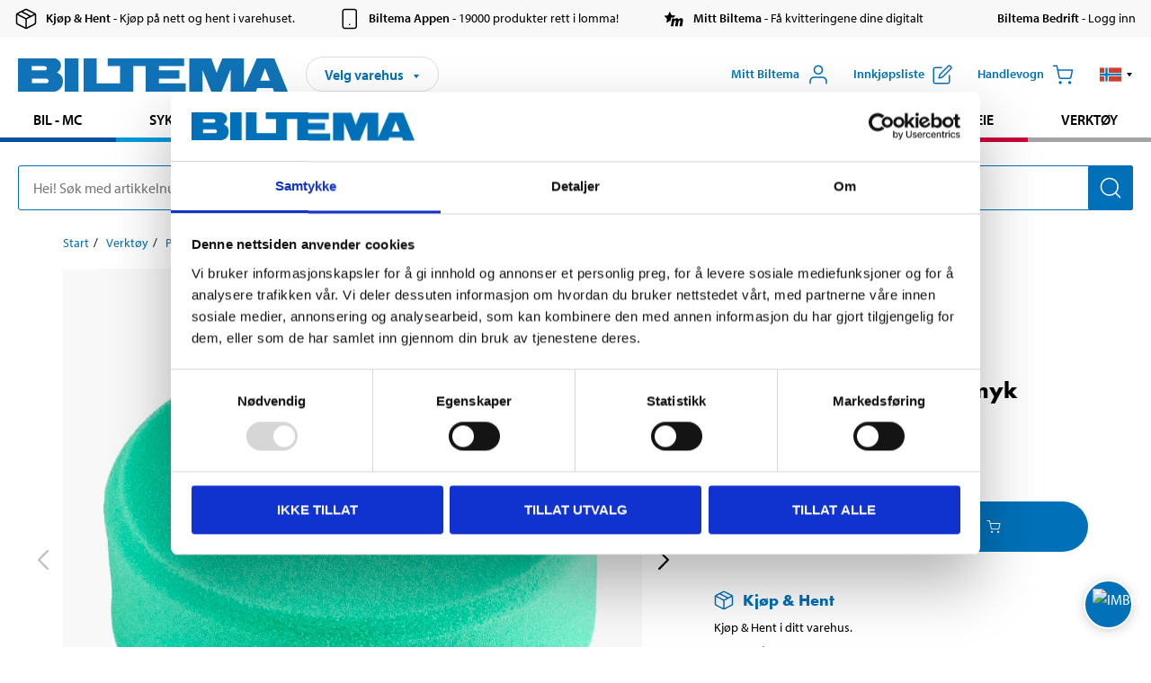

--- FILE ---
content_type: text/html; charset=utf-8
request_url: https://www.biltema.no/verktoy/poleringstilbehor/poleringsverktoy/poleringssvamp-2-stk-myk-2000041610
body_size: 29659
content:

<!DOCTYPE html>
<!--[if IE]><html class="lt-ie10" lang="nb"><![endif]-->
<!--[if !IE]><!-->
<html lang="nb">
<!--<![endif]-->

<head>
        <title>Poleringssvamp 2 stk., myk - Biltema.no</title>
        <meta name="description" content="For bruk med voks eller vokspolering. For st&#248;tterondell med borrel&#229;sfeste. Farge: Gr&#248;nn." />

    <meta charset="utf-8" />
    <meta content="IE=edge" http-equiv="X-UA-Compatible" />
    <meta name="viewport" content="width=device-width, initial-scale=1" />
    <meta name="biltema" content="BT20W25" />
    <meta name="version" content="4.0.0.16289" />
    <meta name="generated" content="30.01.2026 18:55:47" />
    <meta name="theme-color" content="#0071b9" />



    <script>
        var _imbox = _imbox || [];
        var dataLayer = [];
    </script>

    <script>
        var svgIcons = new XMLHttpRequest();
        svgIcons.open("GET", "/dist/img/svg/svgsprite.svg?v=4.0.0.16289", true);
        svgIcons.send();
        svgIcons.onload = function () {
            if (svgIcons.status < 200 || svgIcons.status >= 400) return;
            var insertSvg = function () { window.document.body.insertAdjacentHTML('afterbegin', '<div class="svg--hide">' + svgIcons.responseText + '</div>'); };
            if (window.document.body) insertSvg();
            else window.document.addEventListener('DOMContentLoaded', insertSvg);
        }
    </script>

    <!-- Google Tag Manager -->
    <script>
        (function(w,d,s,l,i){w[l]=w[l]||[];w[l].push({'gtm.start':
            new Date().getTime(),event:'gtm.js'});var f=d.getElementsByTagName(s)[0],
            j=d.createElement(s),dl=l!='dataLayer'?'&l='+l:'';j.async=true;j.src=
            'https://www.googletagmanager.com/gtm.js?id='+i+dl;f.parentNode.insertBefore(j,f);
        })(window,document,'script','dataLayer','GTM-MBNCJRDW');
    </script>
    <!-- End Google Tag Manager -->

    <script>
        function getCookieValue(cookieName) {
            const cookies = document.cookie.split('; ');
            for (let cookie of cookies) {
                const [name, value] = cookie.split('=');
                if (name === cookieName) {
                    return decodeURIComponent(value);
                }
            }
            return null;
        }
        try {
            const cookieValue = getCookieValue("biltema__user");
            if (cookieValue && cookieValue !== "") {
                const data = JSON.parse(cookieValue);
                window.dataLayer = window.dataLayer || [];
                window.dataLayer.push({
                    login_status: "logged in",
                    user_id: data.id,
                });
            } else {
                window.dataLayer = window.dataLayer || [];
                window.dataLayer.push({
                    login_status: "logged out",
                });
            }
        } catch (error) {
            console.log("An GA event error occurred:", error);
        }
    </script>

    
    
    <meta property="og:image" content="https://productimages.biltema.com/v1/Image/product/xlarge/2000041610/2" />
    <meta property="og:type" content="product" />
    <meta property="og:title" content="Poleringssvamp 2 stk., myk" />
    <meta property="og:url" content="https://www.biltema.no/verktoy/poleringstilbehor/poleringsverktoy/poleringssvamp-2-stk-myk-2000041610" />

    
    

    <link rel="preconnect" href="https://www.googletagmanager.com">
    <link rel="preconnect" href="https://use.typekit.net">
    <link rel="preconnect" href="https://checkout.biltema.com">
    <link rel="preconnect" href="https://shelflocation.biltema.com">
    <link rel="preconnect" href="https://stock.biltema.com">

    <link rel="preload" as="style" href="/dist/css/main.css?v=4.0.0.16289">
    <link rel="preload" as="style" href="https://use.typekit.net/ndd4sqw.css" crossorigin>
    <link rel="stylesheet" href="/dist/css/main.css?v=4.0.0.16289">
    <link rel="stylesheet" href="https://use.typekit.net/ndd4sqw.css" crossorigin>


<link rel="canonical" href="https://www.biltema.no/batutstyr/batpleie/skrogpleie/polermaskiner/poleringssvamp-2-stk-myk-2000041610" />

    
    <link rel="stylesheet" href="/dist/css/productPage.37ab8b3db7.min.css">

    <script>
        const pathname = window.location.pathname;
        const host = window.location.host;
        [
            "/da-dk",
            "/fi-fi",
            "/nb-no",
            "/sv-se"
        ].forEach((translationSubPath) => {
            const topLevelDomain = translationSubPath.slice(4, 6);
            if (pathname.slice(0, 6).toLowerCase() === translationSubPath && !host.endsWith(topLevelDomain) && !host.endsWith("com")) {
                window.location.replace(`https://${host.slice(0, host.length - 2)}${topLevelDomain}${pathname.slice(6)}`);
            }
        });
        [
            "/en-dk",
            "/en-fi",
            "/en-no",
            "/en-se",
            "/sv-fi",
        ].forEach((translationSubPath) => {
            const topLevelDomain = translationSubPath.slice(4, 6);
            if (pathname.slice(0, 6).toLowerCase() === translationSubPath && !host.endsWith(topLevelDomain) && !host.endsWith("com")) {
                window.location.replace(`https://${host.slice(0, host.length - 2)}${topLevelDomain}${translationSubPath}${pathname.slice(6)}`);
            }
        });
    </script>
<script>NS_CSM_td=86923632;NS_CSM_pd=275116666;NS_CSM_u="/clm10";NS_CSM_col="AAAAAAUdKpkkrUlEP7BECfz6p32uEc84IjGmCjB3+8jOLUkgbMjj26FX6mi9qDs3U27lrElEOpVqIWbV7vTEfE5Scgoi";</script><script type="text/javascript">function sendTimingInfoInit(){setTimeout(sendTimingInfo,0)}function sendTimingInfo(){var wp=window.performance;if(wp){var c1,c2,t;c1=wp.timing;if(c1){var cm={};cm.ns=c1.navigationStart;if((t=c1.unloadEventStart)>0)cm.us=t;if((t=c1.unloadEventEnd)>0)cm.ue=t;if((t=c1.redirectStart)>0)cm.rs=t;if((t=c1.redirectEnd)>0)cm.re=t;cm.fs=c1.fetchStart;cm.dls=c1.domainLookupStart;cm.dle=c1.domainLookupEnd;cm.cs=c1.connectStart;cm.ce=c1.connectEnd;if((t=c1.secureConnectionStart)>0)cm.scs=t;cm.rqs=c1.requestStart;cm.rss=c1.responseStart;cm.rse=c1.responseEnd;cm.dl=c1.domLoading;cm.di=c1.domInteractive;cm.dcls=c1.domContentLoadedEventStart;cm.dcle=c1.domContentLoadedEventEnd;cm.dc=c1.domComplete;if((t=c1.loadEventStart)>0)cm.ls=t;if((t=c1.loadEventEnd)>0)cm.le=t;cm.tid=NS_CSM_td;cm.pid=NS_CSM_pd;cm.ac=NS_CSM_col;var xhttp=new XMLHttpRequest();if(xhttp){var JSON=JSON||{};JSON.stringify=JSON.stringify||function(ob){var t=typeof(ob);if(t!="object"||ob===null){if(t=="string")ob='"'+ob+'"';return String(ob);}else{var n,v,json=[],arr=(ob&&ob.constructor==Array);for(n in ob){v=ob[n];t=typeof(v);if(t=="string")v='"'+v+'"';else if(t=="object"&&v!==null)v=JSON.stringify(v);json.push((arr?"":'"'+n+'":')+String(v));}return(arr?"[":"{")+String(json)+(arr?"]":"}");}};xhttp.open("POST",NS_CSM_u,true);xhttp.send(JSON.stringify(cm));}}}}if(window.addEventListener)window.addEventListener("load",sendTimingInfoInit,false);else if(window.attachEvent)window.attachEvent("onload",sendTimingInfoInit);else window.onload=sendTimingInfoInit;</script></head>

<body>
    <!-- Google Tag Manager (noscript) -->
    <noscript>
        <iframe src="https://www.googletagmanager.com/ns.html?id=GTM-MBNCJRDW" accesskey=""height="0" width="0" style="display:none;visibility:hidden"></iframe>
    </noscript>
    <!-- End Google Tag Manager (noscript) -->

    <div href="#react__bypassblock" id="react__bypassblock" class="bypassblock"></div>

    <div id="overlay-root" tabindex="-1" id="react__bypassblock"></div>
    <div id="everything-sticky" tabindex="-1"></div>
    <div id="modal-root" tabindex="-1"></div>
    <div id="react__alert" tabindex="-1"></div>
    
    <input tabindex="-1" type="hidden" id="react__config__field"
           data-version="4.0.0.16289"
           data-currencysymbol=",-"
           data-marketindex="2"
           data-marketlanguage="nb"
           data-locale="nb-NO"
           data-currency="NOK"
           data-imagesbaseurl="https://productimages.biltema.com/v1/image/"
           data-imagesarticlebaseurl="https://productimages.biltema.com/v1/image/article/"
           data-imagesproductbaseurl="https://productimages.biltema.com/v1/image/product/"
           data-trackorderbaseurl="https://trackorder.biltema.com/v1/"
           data-stockbaseurl="https://stock.biltema.com/v1/stock/"
           data-shelfbaseurl="https://shelflocation.biltema.com/v2/ShelfLocation/"
           data-typeaheadbaseurl="https://find.biltema.com/v4/web/typeahead/"
           data-productsbaseurl="https://find.biltema.com/v1/web/products/"
           data-documentsbaseurl="https://docs.biltema.com/"
           data-friendsbaseurl="https://my.biltema.com/"
           data-articlebaseurl="https://articles.biltema.com/"
           data-pricingbaseurl="https://price.biltema.com/v2/"
           data-storesbaseurl="https://stores.biltema.com/v1"
           data-webshopstoreid="399"
           data-EnergyBadgeIds="6,7,8,9,10,11,12,43,44,45,46,48,49,50,55,56,57,58,61,63,70,71,72,73,74,79,80,81,83,84,88,89,90,91,92,93,94"
           data-shoppinglisturl="/innkjopsliste/"
           data-hasmybiltema="True"
           data-mybiltemarooturl="/mitt-biltema/"
           data-recommendationbaseurl="https://productrecommendations.biltema.com/v1"
           data-checkoutsiteurl="https://checkout.biltema.no/"
           data-checkoutbaseurl="https://checkout.biltema.com/"
           data-trackordersiteurl="https://trackorder.biltema.no/"
           data-payandcollectinformationpageurl="/om-biltema/kundeservice/kjopsinformasjon/kjop--hent/slik-fungerer-kjop--hent/"
           data-haspayandcollect="True"
           data-searchlandingpage="/sokeside/"
           data-rekopage="/reservedelssok-bil/"
           data-rekolandingpage="/bil---mc/"
           data-mcCategory="/bil---mc/mc/"
           data-trailerCategory=""
           data-caravanCategory="/fritid/campingvogn-og-bobil/"
           data-rekobaseurl="https://reko.biltema.com/v1/Reko/"
           data-rekoapiurl="https://reko2.biltema.com/" 
           data-mybiltemaapiurl="https://my.biltema.com/"/>



    <span id="react__statetrigger" tabindex="-1"></span>
        <div class="header__info s__show--on-desktop--small--up">
            <div class="header__info__center">

                        <a href="/om-biltema/kundeservice/kjopsinformasjon/kjop--hent/" class="header__info__item link--black">
                            <svg class="icon__m icon__left" aria-hidden="true" >
                                <use xlink:href="#icon__box"></use>
                            </svg>
                            <span class="font__myriad--semibold">Kj&#248;p &amp; Hent</span>
                            <span>&nbsp- Kj&#248;p p&#229; nett og hent i varehuset.</span>
                        </a>
                        <a href="/om-biltema/kundeservice/tjenester-og-service/biltema-appen/" class="header__info__item link--black">
                            <svg class="icon__m icon__left" aria-hidden="true" >
                                <use xlink:href="#icon__smartphone"></use>
                            </svg>
                            <span class="font__myriad--semibold">Biltema Appen</span>
                            <span>&nbsp- 19000 produkter rett i lomma!</span>
                        </a>
                        <a href="/om-biltema/kundeservice/tjenester-og-service/hva-er-mitt-biltema/" class="header__info__item link--black">
                            <svg class="icon__m icon__left" aria-hidden="true" >
                                <use xlink:href="#icon__logo--mitt-biltema"></use>
                            </svg>
                            <span class="font__myriad--semibold">Mitt Biltema</span>
                            <span>&nbsp- F&#229; kvitteringene dine digitalt</span>
                        </a>
                        <a href="https://bedrift.biltema.no/nb-no" class="header__info__item link--black">
                            <svg class="icon__m icon__left" aria-hidden="true" >
                                <use></use>
                            </svg>
                            <span class="font__myriad--semibold">Biltema Bedrift</span>
                            <span>&nbsp- Logg inn</span>
                        </a>

            </div>
        </div>
    <div class="header__container">
        <header role="banner" class="header">

            <button type="button" class="button__menu s__hide--on-tablet--large--up" aria-label="Menyvalg" onClick="javascript:window.toggleMenu(true, '')">
                <svg class="icon icon__blue" aria-hidden="true">
                    <use xlink:href="#icon__hamburger"></use>
                </svg>
                <span class="s__visibility--hidden">Meny</span>
            </button>

            <a href="/" class="header__logo">
                <img src="/dist/img/logos/biltema-logo.svg" class="header__logo--img" alt="Biltema logo" />
            </a>


<div id="react__storeselector" class="s__noprint"></div>




<nav class="nav__features js__navfeaturemenu">
    <ul>
            <li id="myBiltemaTopMenuItem">
                <button class="button" type="button" onclick="javascript:window.toggleMyBiltemaOverview(true);"
                    aria-label="&#197;pne Miyy Biltema-menyen">
                    <span
                        class="s__show--on-desktop--small--up button__copy--left margin__bottom--auto">Mitt Biltema</span>
                    <span class="s__show--on-desktop--small--up button__copy--left s__loggedin s__hide">
                        <span class="s__login__message">
                            Velkommen
                        </span>
                        <!--  -->
                    </span>
                    <svg class="icon__m icon__blue margin__bottom--auto" aria-hidden="true">
                        <use xlink:href="#icon__user"></use>
                    </svg>
                </button>
            </li>

            <li>
                <button type="button" onclick="javascript:window.toggleMyBiltemaWishList(true);"
                    title="Vis innkj&#248;psliste"
                    aria-label="Vis innkj&#248;psliste">
                    <span
                        class="s__show--on-desktop--small--up button__copy--left margin__bottom--auto">Innkj&#248;psliste</span>
                    <svg class="icon__m icon__blue margin__bottom--auto" aria-hidden="true">
                        <use xlink:href="#icon__add-to-list"></use>
                        <span class="s__hide icon__itemindicator icon__itemindicator--grey" id="wishlistIndicator"></span>
                    </svg>
                </button>
            </li>

        <li>
            <button type="button" onclick="javascript:window.toggleCart(true);"
                aria-label="Handlevogn">
                <span
                    class="s__show--on-desktop--small--up button__copy--left margin__bottom--auto">Handlevogn</span>
                <svg class="icon__m icon__blue margin__bottom--auto" aria-hidden="true">
                    <use xlink:href="#icon__cart"></use>
                    <span class="s__hide icon__itemindicator icon__itemindicator--grey" id="cartIndicator"></span>
                </svg>
            </button>
        </li>



    <li class="lang__selector--desktop s__show--on-tablet--large--up">
        <a href="javascript:void(0);" title="Valgt spr&#229;k: Norsk bokm&#229;l (Norge)" class="js__navfeature--toggle" role="button" aria-label="Valgt spr&#229;k: Norsk bokm&#229;l (Norge), Klikk for &#229; velge blant tilgjengelige spr&#229;k">
            <svg class="icon" aria-label="Valgt spr&#229;k: Norsk bokm&#229;l (Norge)">
                <use xlink:href="#icon__flag--NB"></use>
            </svg>
            <svg class="icon__right icon__xxs icon__black" aria-hidden="true">
                <use xlink:href="#icon__arrow--rounded"></use>
            </svg>
        </a>
        <div class="js__navfeature--dropdown langselector--dropdown">
            <ul>
                    <li>
                        <a href="/en-no/tools/polishing-accessories/polishing-tools/polishing-sponges-soft-2-pack-2000041610" title="Velg spr&#229;k: English (Norway)">
                            <svg class="icon icon__left" aria-label="Velg spr&#229;k: English (Norway)">
                                <use xlink:href="#icon__flag--EN"></use>
                            </svg>
                            <span>English (Norway)</span>
                        </a>
                    </li>
                    <li>
                        <a href="/verktoy/poleringstilbehor/poleringsverktoy/poleringssvamp-2-stk-myk-2000041610" title="Velg spr&#229;k: Norsk bokm&#229;l (Norge)">
                            <svg class="icon icon__left" aria-label="Velg spr&#229;k: Norsk bokm&#229;l (Norge)">
                                <use xlink:href="#icon__flag--NB"></use>
                            </svg>
                            <span>Norsk bokm&#229;l (Norge)</span>
                        </a>
                    </li>
            </ul>
        </div>
    </li>

    </ul>
</nav>


<div id="react__menu__cart"></div>
<div id="react__menu__mybiltema__overview"></div>
<div id="react__menu__mybiltema__wishlist"></div>
<div id="react__menu__storeSelector"></div>
<div id="react__menu__highlight"></div>

        </header>
    </div>

    <div id="react__mainmenu" class="relative">
        <div class="nav__container s__show--on-tablet--large--up js__menu">
            <nav class="nav__main ">

                <div class="nav__actions s__hide--on-tablet--large--up">
                    <button type="button" class="button__close button__right js__menu--close" aria-label="Lukk menyen">
                        <svg class="icon__s icon__left" aria-hidden="true">
                            <use xlink:href="#icon__close"></use>
                        </svg>
                        <span>Lukk</span>
                    </button>
                </div>



    <ul role="menu" class="nav__menu nav__menu--initial">
            <li role="menuitem" class="border-color--car--mc">
                <a href="/bil---mc/">Bil - MC</a>
            </li>
            <li role="menuitem" class="border-color--bike">
                <a href="/sykkel-elsykkel/">Sykkel - Elsykkel</a>
            </li>
            <li role="menuitem" class="border-color--boat">
                <a href="/batutstyr/">B&#229;t</a>
            </li>
            <li role="menuitem" class="border-color--leisure">
                <a href="/fritid/">Fritid</a>
            </li>
            <li role="menuitem" class="border-color--home">
                <a href="/hjem/">Hjem</a>
            </li>
            <li role="menuitem" class="border-color--office">
                <a href="/kontor-teknikk/">Kontor - Multimedia</a>
            </li>
            <li role="menuitem" class="border-color--construction">
                <a href="/bygg/">Bygg</a>
            </li>
            <li role="menuitem" class="border-color--carcare">
                <a href="/bilpleie/">Bilpleie</a>
            </li>
            <li role="menuitem" class="border-color--tools">
                <a href="/verktoy/">Verkt&#248;y</a>
            </li>
    </ul>






    <div class="s__hide--on-tablet--large--up langselector--mobile langselector--in-menu">

        <a href="#" title="Valgt spr&#229;k: Norsk bokm&#229;l (Norge)" class="js__dropdown--toggle langselector__button" role="button" aria-label="Valgt spr&#229;k: Norsk bokm&#229;l (Norge), Klikk for &#229; velge blant tilgjengelige spr&#229;k">
            <div class="langselector__headline">
                Velg spr&#229;k:
            </div>

            <div class="langselector__selected s__show--on-mobile--medium--up">
                Norsk bokm&#229;l (Norge)
            </div>

            <svg class="icon icon__m" aria-label="Velg spr&#229;k: Norsk bokm&#229;l (Norge)">
                <use xlink:href="#icon__flag--NB"></use>
            </svg>
            <svg class="icon__right icon__xxs icon__black" aria-hidden="true">
                <use xlink:href="#icon__arrow--rounded"></use>
            </svg>
        </a>

        <div class="js__dropdown s__expandable">
            <ul class="langselector__list">
                    <li>
                        <a href="/en-no/tools/polishing-accessories/polishing-tools/polishing-sponges-soft-2-pack-2000041610" title="Velg spr&#229;k: English (Norway)">
                            <svg class="icon icon__left" aria-label="Velg spr&#229;k: English (Norway)">
                                <use xlink:href="#icon__flag--EN"></use>
                            </svg>
                            <span>English (Norway)</span>
                        </a>
                    </li>
                    <li>
                        <a href="/verktoy/poleringstilbehor/poleringsverktoy/poleringssvamp-2-stk-myk-2000041610" title="Velg spr&#229;k: Norsk bokm&#229;l (Norge)">
                            <svg class="icon icon__left" aria-label="Velg spr&#229;k: Norsk bokm&#229;l (Norge)">
                                <use xlink:href="#icon__flag--NB"></use>
                            </svg>
                            <span>Norsk bokm&#229;l (Norge)</span>
                        </a>
                    </li>
            </ul>
        </div>
    </div>





                


    <ul role="menu" class="nav__support--strong s__hide--on-tablet--large--up">
            <li role="menuitem">
                <a href="/varehus/">Varehus og &#229;pningstider</a>
            </li>
            <li role="menuitem">
                <a href="/kommende-produktnyheter/">Produktnyheter</a>
            </li>
            <li role="menuitem">
                <a href="/om-biltema/kundeservice/tjenester-og-service/kundeaviser/">Brosjyrer</a>
            </li>
            <li role="menuitem">
                <a href="/nytt-og-nyttig/">Nytt og nyttig</a>
            </li>
            <li role="menuitem">
                <a href="/Recycle-Bin/kundeservice/">Kundesenter</a>
            </li>
            <li role="menuitem">
                <a href="/Recycle-Bin/kundeservice/biltema-bedrift/">Biltema Bedrift</a>
            </li>
            <li role="menuitem">
                <a href="/om-biltema/biltema-cafe/">Biltema Caf&#233;</a>
            </li>
            <li role="menuitem">
                <a href="~/link/cd2bee0f5e274a09832f3a79802abf57.aspx" title="Om Biltema">Om Biltema</a>
            </li>
            <li role="menuitem">
                <a href="~/link/bc8e1e49e0b64585ba913f03045dc901.aspx">Jobbe i Biltema</a>
            </li>
            <li role="menuitem">
                <a href="/om-biltema/barekraft/">B&#230;rekraft</a>
            </li>
            <li role="menuitem">
                <a href="javascript:window.CookieConsent.show();" title="Innstillinger for informasjonskapsler">Innstillinger for informasjonskapsler</a>
            </li>
    </ul>



                


    <ul role="menu" class="nav__support s__hide--on-tablet--large--up">
            <li role="menuitem">
                <a href="https://bedrift.biltema.no/nb-no/">Er du bedriftskunde? Logg inn her</a>
            </li>
    </ul>



            </nav>
        </div>
    </div>

    <div class="quicksearch__target" id="react__quicksearch">
        <div class="quicksearch__temporary-wrapper">
            <div class="quicksearch__container">
            <div>
                <div role="search" class="quicksearch">
                    <input type="search" class="quicksearch__input" data-placeholderdesktop="Hei! S&#248;k med artikkelnummer, registreringsnummer, OE-nummer eller fritekst." data-placeholdermobile="S&#248;k med art.nr, reg.nr eller fritekst." placeholder="" value="" aria-labellby="searchbutton" />
                    <button id="searchbutton" type="button" class="button__search button__solid--blue" aria-label="S&#248;k etter produkter og produktkategorier">
                        <svg class="icon icon__white" aria-hidden="true">
                            <use xlink:href="#icon__search"></use>
                        </svg>
                        <span class="s__visibility--hidden">S&#248;k</span>
                    </button>
                </div>
            </div>
        </div>
        </div>
    </div>

        <div id="react__largeSiteAlert"></div>
            <div id="react__imboxtrigger" class="imbox"></div>

    <main id="react__maincontent" tabindex="-1">
        





<script>
    window.productData = window.productData || {"mainImageUrl":"https://productimages.biltema.com/v1/Image/product/xlarge/2000041610/2","mainLargeImageUrl":"https://productimages.biltema.com/v1/Image/product/xxlarge/2000041610/2","variations":[{"name":"POLERINGSSVAMP MYK  180X50MM","articleNumber":"10728","articleNumberFriendlyName":"10-728","priceIncVAT":89.900000000,"discountPageUrl":null,"priceExVAT":71.920000000,"imageUrl":"https://productimages.biltema.com/v1/Image/article/large/10728/2","imageUrlSmall":"https://productimages.biltema.com/v1/Image/article/small/10728/2","imageUrlMedium":"https://productimages.biltema.com/v1/Image/article/medium/10728/2","imageUrlLarge":"https://productimages.biltema.com/v1/Image/article/large/10728/2","imageUrlXLarge":"https://productimages.biltema.com/v1/Image/article/xlarge/10728/2","imageUrlAppXLarge":"https://productimages.biltema.com/v1/Image/app/article/xlarge/10728/2","imageUrlXXLarge":"https://productimages.biltema.com/v1/Image/article/xxlarge/10728/2","unitPrice":89.9,"unit":null,"isOtherUnitMain":false,"hasUnitPrice":false,"hasMultiPrice":false,"technicalProperties":[],"discounts":[],"discountBundles":[],"previousPrice":0.000000000,"isPriceReduced":false,"isClearanceSale":false,"isMixAndMatch":false,"isWarranty":false,"warranty":0,"description":null,"badges":{"badges":null,"energyBadges":null,"ordinaryBadges":null,"isMultiPrice":false,"isNews":false,"isPriceReduced":false,"isClearanceSale":false,"isWarranty":false,"isTested":false,"warranty":0,"articleNumber":"10728"},"isEnergyDeclarationVariation":false,"isReko":false,"isRekoUniversal":false,"isChemicalClassified":false,"chemicalClassification":null,"categoryHierarchy":"Verktøy/Poleringstilbehør/Poleringsverktøy","valueAddedServices":[],"replacedBy":null,"mainUnit":"stk","isUnitPriceMainPresentationPrice":false,"analyticsProductEntity":{"id":"10728","name":"POLERINGSSVAMP MYK  180X50MM","price":"89,900000000","categoryHierarchy":"Verktøy/Poleringstilbehør/Poleringsverktøy","categories":["Verktøy","Poleringstilbehør","Poleringsverktøy"]},"isPhasedOut":true,"promotionIsPriceReducedStartDate":null,"promotionIsPriceReducedStopDate":null}],"variationGroups":[],"biltemaCardImageUrl":"/globalassets/_no/biltemakortet_680x680.jpg","biltemaCardCalloutText":"Biltemakortet","biltemaCardReadMoreUrl":{"originalString":"/link/25b3c7d04fa949828cf6469632d62ec4.aspx","path":"/link/25b3c7d04fa949828cf6469632d62ec4.aspx","authority":"","dnsSafeHost":"","fragment":"","host":"","isAbsoluteUri":false,"localPath":"","pathAndQuery":"/link/25b3c7d04fa949828cf6469632d62ec4.aspx","port":-1,"query":"","queryCollection":[],"scheme":"","segments":["/","link/","25b3c7d04fa949828cf6469632d62ec4.aspx"],"userEscaped":false,"userInfo":"","uri":"/link/25b3c7d04fa949828cf6469632d62ec4.aspx","encoding":{"bodyName":"utf-8","encodingName":"Unicode (UTF-8)","headerName":"utf-8","webName":"utf-8","windowsCodePage":1200,"isBrowserDisplay":true,"isBrowserSave":true,"isMailNewsDisplay":true,"isMailNewsSave":true,"isSingleByte":false,"encoderFallback":{"defaultString":"�","maxCharCount":1},"decoderFallback":{"defaultString":"�","maxCharCount":1},"isReadOnly":true,"codePage":65001}},"biltemaCardReadMoreUrlText":"Del opp din betaling","biltemaCardReadAutomaticShowThreshold":200,"biltemaCardShouldShowOnGlobalLevel":true,"hasTestedArticle":false,"technicalProperties":[],"singleArticle":{"name":"POLERINGSSVAMP MYK  180X50MM","articleNumber":"10728","articleNumberFriendlyName":"10-728","priceIncVAT":89.900000000,"discountPageUrl":null,"priceExVAT":71.920000000,"imageUrl":"https://productimages.biltema.com/v1/Image/article/large/10728/2","imageUrlSmall":"https://productimages.biltema.com/v1/Image/article/small/10728/2","imageUrlMedium":"https://productimages.biltema.com/v1/Image/article/medium/10728/2","imageUrlLarge":"https://productimages.biltema.com/v1/Image/article/large/10728/2","imageUrlXLarge":"https://productimages.biltema.com/v1/Image/article/xlarge/10728/2","imageUrlAppXLarge":"https://productimages.biltema.com/v1/Image/app/article/xlarge/10728/2","imageUrlXXLarge":"https://productimages.biltema.com/v1/Image/article/xxlarge/10728/2","unitPrice":89.9,"unit":null,"isOtherUnitMain":false,"hasUnitPrice":false,"hasMultiPrice":false,"technicalProperties":[],"discounts":[],"discountBundles":[],"previousPrice":0.000000000,"isPriceReduced":false,"isClearanceSale":false,"isMixAndMatch":false,"isWarranty":false,"warranty":0,"description":null,"badges":{"badges":null,"energyBadges":null,"ordinaryBadges":null,"isMultiPrice":false,"isNews":false,"isPriceReduced":false,"isClearanceSale":false,"isWarranty":false,"isTested":false,"warranty":0,"articleNumber":"10728"},"isEnergyDeclarationVariation":false,"isReko":false,"isRekoUniversal":false,"isChemicalClassified":false,"chemicalClassification":null,"categoryHierarchy":"Verktøy/Poleringstilbehør/Poleringsverktøy","valueAddedServices":[],"replacedBy":null,"mainUnit":"stk","isUnitPriceMainPresentationPrice":false,"analyticsProductEntity":{"id":"10728","name":"POLERINGSSVAMP MYK  180X50MM","price":"89,900000000","categoryHierarchy":"Verktøy/Poleringstilbehør/Poleringsverktøy","categories":["Verktøy","Poleringstilbehør","Poleringsverktøy"]},"isPhasedOut":true,"promotionIsPriceReducedStartDate":null,"promotionIsPriceReducedStopDate":null},"firstArticleChild":"10728","upSell":{"name":"Relaterte produkter","sectionText":null,"relatedEntries":[{"name":"Dekorfjerner","articleNumber":"20011","articleNumberFriendlyName":"20-011","imageUrl":"https://productimages.biltema.com/v1/Image/product/large/2000032675/2","imageUrlSmall":"https://productimages.biltema.com/v1/Image/product/small/2000032675/2","imageUrlMedium":"https://productimages.biltema.com/v1/Image/product/medium/2000032675/2","imageUrlLarge":"https://productimages.biltema.com/v1/Image/product/large/2000032675/2","imageUrlXLarge":"https://productimages.biltema.com/v1/Image/product/xlarge/2000032675/2","imageUrlAppXLarge":"https://productimages.biltema.com/v1/Image/app/article/xlarge/2000032675/2","imageUrlXXLarge":"https://productimages.biltema.com/v1/Image/product/xxlarge/2000032675/2","url":"/verktoy/poleringstilbehor/poleringsverktoy/dekorfjerner-2000032675","relatedEntryType":null,"priceIncVAT":"79,90","priceSuffix":",-","isSingleArticle":true,"hasMultiPrice":false,"isPriceReduced":false,"isClearanceSale":false,"previousPrice":0.000000000,"isFromPrice":false,"isTested":false,"testedComment":null,"discounts":[],"badges":{"badges":null,"energyBadges":null,"ordinaryBadges":null,"isMultiPrice":false,"isNews":false,"isPriceReduced":false,"isClearanceSale":false,"isWarranty":false,"isTested":false,"warranty":0,"articleNumber":"20011"},"relatedEntryGroup":0,"analyticsProductEntity":{"id":"20011","name":"Dekorfjerner","price":"79,900000000","categoryHierarchy":"Verktøy/Poleringstilbehør/Poleringsverktøy","categories":["Verktøy","Poleringstilbehør","Poleringsverktøy"]},"description":null},{"name":"Roterende polermaskin PM 240","articleNumber":"17281","articleNumberFriendlyName":"17-281","imageUrl":"https://productimages.biltema.com/v1/Image/product/large/2000023995/2","imageUrlSmall":"https://productimages.biltema.com/v1/Image/product/small/2000023995/2","imageUrlMedium":"https://productimages.biltema.com/v1/Image/product/medium/2000023995/2","imageUrlLarge":"https://productimages.biltema.com/v1/Image/product/large/2000023995/2","imageUrlXLarge":"https://productimages.biltema.com/v1/Image/product/xlarge/2000023995/2","imageUrlAppXLarge":"https://productimages.biltema.com/v1/Image/app/article/xlarge/2000023995/2","imageUrlXXLarge":"https://productimages.biltema.com/v1/Image/product/xxlarge/2000023995/2","url":"/verktoy/poleringstilbehor/poleringsverktoy/roterende-polermaskin-pm-240-2000023995","relatedEntryType":null,"priceIncVAT":"299","priceSuffix":",-","isSingleArticle":true,"hasMultiPrice":false,"isPriceReduced":false,"isClearanceSale":false,"previousPrice":0.000000000,"isFromPrice":false,"isTested":false,"testedComment":null,"discounts":[],"badges":{"badges":null,"energyBadges":null,"ordinaryBadges":null,"isMultiPrice":false,"isNews":false,"isPriceReduced":false,"isClearanceSale":false,"isWarranty":false,"isTested":false,"warranty":1,"articleNumber":"17281"},"relatedEntryGroup":0,"analyticsProductEntity":{"id":"17281","name":"Roterende polermaskin PM 240","price":"299,000000000","categoryHierarchy":"Verktøy/Poleringstilbehør/Poleringsverktøy","categories":["Verktøy","Poleringstilbehør","Poleringsverktøy"]},"description":null},{"name":"Nylonrondell","articleNumber":"19289","articleNumberFriendlyName":"19-289","imageUrl":"https://productimages.biltema.com/v1/Image/product/large/2000017838/2","imageUrlSmall":"https://productimages.biltema.com/v1/Image/product/small/2000017838/2","imageUrlMedium":"https://productimages.biltema.com/v1/Image/product/medium/2000017838/2","imageUrlLarge":"https://productimages.biltema.com/v1/Image/product/large/2000017838/2","imageUrlXLarge":"https://productimages.biltema.com/v1/Image/product/xlarge/2000017838/2","imageUrlAppXLarge":"https://productimages.biltema.com/v1/Image/app/article/xlarge/2000017838/2","imageUrlXXLarge":"https://productimages.biltema.com/v1/Image/product/xxlarge/2000017838/2","url":"/verktoy/poleringstilbehor/poleringsverktoy/nylonrondell-2000017838","relatedEntryType":null,"priceIncVAT":"64,90","priceSuffix":",-","isSingleArticle":true,"hasMultiPrice":false,"isPriceReduced":false,"isClearanceSale":false,"previousPrice":0.000000000,"isFromPrice":false,"isTested":false,"testedComment":null,"discounts":[],"badges":{"badges":null,"energyBadges":null,"ordinaryBadges":null,"isMultiPrice":false,"isNews":false,"isPriceReduced":false,"isClearanceSale":false,"isWarranty":false,"isTested":false,"warranty":1,"articleNumber":"19289"},"relatedEntryGroup":0,"analyticsProductEntity":{"id":"19289","name":"Nylonrondell","price":"64,900000000","categoryHierarchy":"Verktøy/Poleringstilbehør/Poleringsverktøy","categories":["Verktøy","Poleringstilbehør","Poleringsverktøy"]},"description":null},{"name":"Polerskive, bomull","articleNumber":"192039","articleNumberFriendlyName":"19-2039","imageUrl":"https://productimages.biltema.com/v1/Image/product/large/2000017841/2","imageUrlSmall":"https://productimages.biltema.com/v1/Image/product/small/2000017841/2","imageUrlMedium":"https://productimages.biltema.com/v1/Image/product/medium/2000017841/2","imageUrlLarge":"https://productimages.biltema.com/v1/Image/product/large/2000017841/2","imageUrlXLarge":"https://productimages.biltema.com/v1/Image/product/xlarge/2000017841/2","imageUrlAppXLarge":"https://productimages.biltema.com/v1/Image/app/article/xlarge/2000017841/2","imageUrlXXLarge":"https://productimages.biltema.com/v1/Image/product/xxlarge/2000017841/2","url":"/verktoy/poleringstilbehor/poleringsverktoy/polerskive-bomull-2000017841","relatedEntryType":null,"priceIncVAT":"64,90","priceSuffix":",-","isSingleArticle":true,"hasMultiPrice":false,"isPriceReduced":false,"isClearanceSale":false,"previousPrice":0.000000000,"isFromPrice":false,"isTested":false,"testedComment":null,"discounts":[],"badges":{"badges":null,"energyBadges":null,"ordinaryBadges":null,"isMultiPrice":false,"isNews":false,"isPriceReduced":false,"isClearanceSale":false,"isWarranty":false,"isTested":false,"warranty":1,"articleNumber":"192039"},"relatedEntryGroup":0,"analyticsProductEntity":{"id":"192039","name":"Polerskive, bomull","price":"64,900000000","categoryHierarchy":"Verktøy/Poleringstilbehør/Poleringsverktøy","categories":["Verktøy","Poleringstilbehør","Poleringsverktøy"]},"description":null},{"name":"Poleringshette","articleNumber":"192038","articleNumberFriendlyName":"19-2038","imageUrl":"https://productimages.biltema.com/v1/Image/product/large/2000017831/2","imageUrlSmall":"https://productimages.biltema.com/v1/Image/product/small/2000017831/2","imageUrlMedium":"https://productimages.biltema.com/v1/Image/product/medium/2000017831/2","imageUrlLarge":"https://productimages.biltema.com/v1/Image/product/large/2000017831/2","imageUrlXLarge":"https://productimages.biltema.com/v1/Image/product/xlarge/2000017831/2","imageUrlAppXLarge":"https://productimages.biltema.com/v1/Image/app/article/xlarge/2000017831/2","imageUrlXXLarge":"https://productimages.biltema.com/v1/Image/product/xxlarge/2000017831/2","url":"/verktoy/poleringstilbehor/poleringsverktoy/poleringshette-2000017831","relatedEntryType":null,"priceIncVAT":"39,90","priceSuffix":",-","isSingleArticle":true,"hasMultiPrice":false,"isPriceReduced":false,"isClearanceSale":false,"previousPrice":0.000000000,"isFromPrice":false,"isTested":false,"testedComment":null,"discounts":[],"badges":{"badges":null,"energyBadges":null,"ordinaryBadges":null,"isMultiPrice":false,"isNews":false,"isPriceReduced":false,"isClearanceSale":false,"isWarranty":false,"isTested":false,"warranty":1,"articleNumber":"192038"},"relatedEntryGroup":0,"analyticsProductEntity":{"id":"192038","name":"Poleringshette","price":"39,900000000","categoryHierarchy":"Verktøy/Poleringstilbehør/Poleringsverktøy","categories":["Verktøy","Poleringstilbehør","Poleringsverktøy"]},"description":null},{"name":"Poleringssvamp hard, 180 mm, 2 stk.","articleNumber":"10812","articleNumberFriendlyName":"10-812","imageUrl":"https://productimages.biltema.com/v1/Image/product/large/2000050655/2","imageUrlSmall":"https://productimages.biltema.com/v1/Image/product/small/2000050655/2","imageUrlMedium":"https://productimages.biltema.com/v1/Image/product/medium/2000050655/2","imageUrlLarge":"https://productimages.biltema.com/v1/Image/product/large/2000050655/2","imageUrlXLarge":"https://productimages.biltema.com/v1/Image/product/xlarge/2000050655/2","imageUrlAppXLarge":"https://productimages.biltema.com/v1/Image/app/article/xlarge/2000050655/2","imageUrlXXLarge":"https://productimages.biltema.com/v1/Image/product/xxlarge/2000050655/2","url":"/verktoy/poleringstilbehor/poleringsverktoy/poleringssvamp-hard-180-mm-2-stk-2000050655","relatedEntryType":null,"priceIncVAT":"115","priceSuffix":",-","isSingleArticle":true,"hasMultiPrice":false,"isPriceReduced":false,"isClearanceSale":false,"previousPrice":0.000000000,"isFromPrice":false,"isTested":false,"testedComment":null,"discounts":[],"badges":{"badges":null,"energyBadges":null,"ordinaryBadges":null,"isMultiPrice":false,"isNews":false,"isPriceReduced":false,"isClearanceSale":false,"isWarranty":false,"isTested":false,"warranty":0,"articleNumber":"10812"},"relatedEntryGroup":0,"analyticsProductEntity":{"id":"10812","name":"Poleringssvamp hard, 180 mm, 2 stk.","price":"115,000000000","categoryHierarchy":"Verktøy/Poleringstilbehør/Poleringsverktøy","categories":["Verktøy","Poleringstilbehør","Poleringsverktøy"]},"description":null},{"name":"Poleringssvamp medium, 180 mm, 2 stk.","articleNumber":"10808","articleNumberFriendlyName":"10-808","imageUrl":"https://productimages.biltema.com/v1/Image/product/large/2000050651/2","imageUrlSmall":"https://productimages.biltema.com/v1/Image/product/small/2000050651/2","imageUrlMedium":"https://productimages.biltema.com/v1/Image/product/medium/2000050651/2","imageUrlLarge":"https://productimages.biltema.com/v1/Image/product/large/2000050651/2","imageUrlXLarge":"https://productimages.biltema.com/v1/Image/product/xlarge/2000050651/2","imageUrlAppXLarge":"https://productimages.biltema.com/v1/Image/app/article/xlarge/2000050651/2","imageUrlXXLarge":"https://productimages.biltema.com/v1/Image/product/xxlarge/2000050651/2","url":"/verktoy/poleringstilbehor/poleringsverktoy/poleringssvamp-medium-180-mm-2-stk-2000050651","relatedEntryType":null,"priceIncVAT":"115","priceSuffix":",-","isSingleArticle":true,"hasMultiPrice":false,"isPriceReduced":false,"isClearanceSale":false,"previousPrice":0.000000000,"isFromPrice":false,"isTested":false,"testedComment":null,"discounts":[],"badges":{"badges":null,"energyBadges":null,"ordinaryBadges":null,"isMultiPrice":false,"isNews":false,"isPriceReduced":false,"isClearanceSale":false,"isWarranty":false,"isTested":false,"warranty":0,"articleNumber":"10808"},"relatedEntryGroup":0,"analyticsProductEntity":{"id":"10808","name":"Poleringssvamp medium, 180 mm, 2 stk.","price":"115,000000000","categoryHierarchy":"Verktøy/Poleringstilbehør/Poleringsverktøy","categories":["Verktøy","Poleringstilbehør","Poleringsverktøy"]},"description":null},{"name":"Poleringshette, 180 mm, 2 stk.","articleNumber":"10758","articleNumberFriendlyName":"10-758","imageUrl":"https://productimages.biltema.com/v1/Image/product/large/2000050650/2","imageUrlSmall":"https://productimages.biltema.com/v1/Image/product/small/2000050650/2","imageUrlMedium":"https://productimages.biltema.com/v1/Image/product/medium/2000050650/2","imageUrlLarge":"https://productimages.biltema.com/v1/Image/product/large/2000050650/2","imageUrlXLarge":"https://productimages.biltema.com/v1/Image/product/xlarge/2000050650/2","imageUrlAppXLarge":"https://productimages.biltema.com/v1/Image/app/article/xlarge/2000050650/2","imageUrlXXLarge":"https://productimages.biltema.com/v1/Image/product/xxlarge/2000050650/2","url":"/verktoy/poleringstilbehor/poleringsverktoy/poleringshette-180-mm-2-stk-2000050650","relatedEntryType":null,"priceIncVAT":"74,90","priceSuffix":",-","isSingleArticle":true,"hasMultiPrice":false,"isPriceReduced":false,"isClearanceSale":false,"previousPrice":0.000000000,"isFromPrice":false,"isTested":false,"testedComment":null,"discounts":[],"badges":{"badges":null,"energyBadges":null,"ordinaryBadges":null,"isMultiPrice":false,"isNews":false,"isPriceReduced":false,"isClearanceSale":false,"isWarranty":false,"isTested":false,"warranty":0,"articleNumber":"10758"},"relatedEntryGroup":0,"analyticsProductEntity":{"id":"10758","name":"Poleringshette, 180 mm, 2 stk.","price":"74,900000000","categoryHierarchy":"Verktøy/Poleringstilbehør/Poleringsverktøy","categories":["Verktøy","Poleringstilbehør","Poleringsverktøy"]},"description":null},{"name":"Poleringshette, 95 mm, 2 stk.","articleNumber":"10752","articleNumberFriendlyName":"10-752","imageUrl":"https://productimages.biltema.com/v1/Image/product/large/2000041611/2","imageUrlSmall":"https://productimages.biltema.com/v1/Image/product/small/2000041611/2","imageUrlMedium":"https://productimages.biltema.com/v1/Image/product/medium/2000041611/2","imageUrlLarge":"https://productimages.biltema.com/v1/Image/product/large/2000041611/2","imageUrlXLarge":"https://productimages.biltema.com/v1/Image/product/xlarge/2000041611/2","imageUrlAppXLarge":"https://productimages.biltema.com/v1/Image/app/article/xlarge/2000041611/2","imageUrlXXLarge":"https://productimages.biltema.com/v1/Image/product/xxlarge/2000041611/2","url":"/verktoy/poleringstilbehor/poleringsverktoy/poleringshette-95-mm-2-stk-2000041611","relatedEntryType":null,"priceIncVAT":"46,90","priceSuffix":",-","isSingleArticle":true,"hasMultiPrice":false,"isPriceReduced":false,"isClearanceSale":false,"previousPrice":0.000000000,"isFromPrice":false,"isTested":false,"testedComment":null,"discounts":[],"badges":{"badges":null,"energyBadges":null,"ordinaryBadges":null,"isMultiPrice":false,"isNews":false,"isPriceReduced":false,"isClearanceSale":false,"isWarranty":false,"isTested":false,"warranty":0,"articleNumber":"10752"},"relatedEntryGroup":0,"analyticsProductEntity":{"id":"10752","name":"Poleringshette, 95 mm, 2 stk.","price":"46,900000000","categoryHierarchy":"Verktøy/Poleringstilbehør/Poleringsverktøy","categories":["Verktøy","Poleringstilbehør","Poleringsverktøy"]},"description":null},{"name":"Poleringssvamp medium, 150 mm, 2 stk.","articleNumber":"10807","articleNumberFriendlyName":"10-807","imageUrl":"https://productimages.biltema.com/v1/Image/product/large/2000050652/2","imageUrlSmall":"https://productimages.biltema.com/v1/Image/product/small/2000050652/2","imageUrlMedium":"https://productimages.biltema.com/v1/Image/product/medium/2000050652/2","imageUrlLarge":"https://productimages.biltema.com/v1/Image/product/large/2000050652/2","imageUrlXLarge":"https://productimages.biltema.com/v1/Image/product/xlarge/2000050652/2","imageUrlAppXLarge":"https://productimages.biltema.com/v1/Image/app/article/xlarge/2000050652/2","imageUrlXXLarge":"https://productimages.biltema.com/v1/Image/product/xxlarge/2000050652/2","url":"/verktoy/poleringstilbehor/poleringsverktoy/poleringssvamp-medium-150-mm-2-stk-2000050652","relatedEntryType":null,"priceIncVAT":"89,90","priceSuffix":",-","isSingleArticle":true,"hasMultiPrice":false,"isPriceReduced":false,"isClearanceSale":false,"previousPrice":0.000000000,"isFromPrice":false,"isTested":false,"testedComment":null,"discounts":[],"badges":{"badges":null,"energyBadges":null,"ordinaryBadges":null,"isMultiPrice":false,"isNews":false,"isPriceReduced":false,"isClearanceSale":false,"isWarranty":false,"isTested":false,"warranty":0,"articleNumber":"10807"},"relatedEntryGroup":0,"analyticsProductEntity":{"id":"10807","name":"Poleringssvamp medium, 150 mm, 2 stk.","price":"89,900000000","categoryHierarchy":"Verktøy/Poleringstilbehør/Poleringsverktøy","categories":["Verktøy","Poleringstilbehør","Poleringsverktøy"]},"description":null},{"name":"Poleringssvamp 2 stk., supermyk","articleNumber":"10738","articleNumberFriendlyName":"10-738","imageUrl":"https://productimages.biltema.com/v1/Image/product/large/2000041630/2","imageUrlSmall":"https://productimages.biltema.com/v1/Image/product/small/2000041630/2","imageUrlMedium":"https://productimages.biltema.com/v1/Image/product/medium/2000041630/2","imageUrlLarge":"https://productimages.biltema.com/v1/Image/product/large/2000041630/2","imageUrlXLarge":"https://productimages.biltema.com/v1/Image/product/xlarge/2000041630/2","imageUrlAppXLarge":"https://productimages.biltema.com/v1/Image/app/article/xlarge/2000041630/2","imageUrlXXLarge":"https://productimages.biltema.com/v1/Image/product/xxlarge/2000041630/2","url":"/verktoy/poleringstilbehor/poleringsverktoy/poleringssvamp-2-stk-supermyk-2000041630","relatedEntryType":null,"priceIncVAT":"69,90","priceSuffix":",-","isSingleArticle":true,"hasMultiPrice":false,"isPriceReduced":false,"isClearanceSale":false,"previousPrice":0.000000000,"isFromPrice":false,"isTested":false,"testedComment":null,"discounts":[],"badges":{"badges":null,"energyBadges":null,"ordinaryBadges":null,"isMultiPrice":false,"isNews":false,"isPriceReduced":false,"isClearanceSale":false,"isWarranty":false,"isTested":false,"warranty":0,"articleNumber":"10738"},"relatedEntryGroup":0,"analyticsProductEntity":{"id":"10738","name":"POLERINGSSVAMP 180 X 30 MM","price":"69,900000000","categoryHierarchy":"Verktøy/Poleringstilbehør/Poleringsverktøy","categories":["Verktøy","Poleringstilbehør","Poleringsverktøy"]},"description":null}],"productListingPageUrl":"/verktoy/poleringstilbehor/poleringsverktoy/","relatedEntryGroup":0},"crossSell":null,"spareParts":null,"otherCustomersAlsoBought":{"name":"Andre kunder har også kjøpt","sectionText":null,"relatedEntries":[{"name":"Poleringssvamp Medium, 180 mm, 2 stk.","articleNumber":"10787","articleNumberFriendlyName":"10-787","imageUrl":"https://productimages.biltema.com/v1/Image/article/medium/10787/2","imageUrlSmall":"https://productimages.biltema.com/v1/Image/article/small/10787/2","imageUrlMedium":"https://productimages.biltema.com/v1/Image/article/medium/10787/2","imageUrlLarge":"https://productimages.biltema.com/v1/Image/article/large/10787/2","imageUrlXLarge":"https://productimages.biltema.com/v1/Image/article/xlarge/10787/2","imageUrlAppXLarge":"https://productimages.biltema.com/v1/Image/app/article/xlarge/10787/2","imageUrlXXLarge":"https://productimages.biltema.com/v1/Image/article/xxlarge/10787/2","url":"https://www.biltema.no/bilpleie/polering/poleringssvamper-poleringsputer/poleringssvamper-180-mm/poleringssvamp-medium-180-mm-2-stk-2000055276","relatedEntryType":null,"priceIncVAT":"115","priceSuffix":",-","isSingleArticle":true,"hasMultiPrice":false,"isPriceReduced":false,"isClearanceSale":false,"previousPrice":0.000000000,"isFromPrice":false,"isTested":false,"testedComment":null,"discounts":[],"badges":{"badges":null,"energyBadges":null,"ordinaryBadges":null,"isMultiPrice":false,"isNews":false,"isPriceReduced":false,"isClearanceSale":false,"isWarranty":false,"isTested":false,"warranty":0,"articleNumber":"10787"},"relatedEntryGroup":3,"analyticsProductEntity":{"id":"10787","name":"Poleringssvamp Medium, 180 mm, 2 stk.","price":"115,000000000","categoryHierarchy":"Bilpleie/Polering/Poleringssvamper","categories":["Bilpleie","Polering","Poleringssvamper"]},"description":null},{"name":"Poleringssvamp myk, 180 mm, 2 stk.  ","articleNumber":"10804","articleNumberFriendlyName":"10-804","imageUrl":"https://productimages.biltema.com/v1/Image/article/medium/10804/2","imageUrlSmall":"https://productimages.biltema.com/v1/Image/article/small/10804/2","imageUrlMedium":"https://productimages.biltema.com/v1/Image/article/medium/10804/2","imageUrlLarge":"https://productimages.biltema.com/v1/Image/article/large/10804/2","imageUrlXLarge":"https://productimages.biltema.com/v1/Image/article/xlarge/10804/2","imageUrlAppXLarge":"https://productimages.biltema.com/v1/Image/app/article/xlarge/10804/2","imageUrlXXLarge":"https://productimages.biltema.com/v1/Image/article/xxlarge/10804/2","url":"https://www.biltema.no/bilpleie/polering/poleringssvamper-poleringsputer/poleringssvamper-180-mm/poleringssvamp-myk-180-mm-2-stk--2000047200","relatedEntryType":null,"priceIncVAT":"115","priceSuffix":",-","isSingleArticle":true,"hasMultiPrice":false,"isPriceReduced":false,"isClearanceSale":false,"previousPrice":0.000000000,"isFromPrice":false,"isTested":false,"testedComment":null,"discounts":[],"badges":{"badges":null,"energyBadges":null,"ordinaryBadges":null,"isMultiPrice":false,"isNews":false,"isPriceReduced":false,"isClearanceSale":false,"isWarranty":false,"isTested":false,"warranty":0,"articleNumber":"10804"},"relatedEntryGroup":3,"analyticsProductEntity":{"id":"10804","name":"Poleringssvamp myk, 180 mm, 2 stk.  ","price":"115,000000000","categoryHierarchy":"Bilpleie/Polering/Poleringssvamper","categories":["Bilpleie","Polering","Poleringssvamper"]},"description":null},{"name":"Voksapplikator","articleNumber":"361813","articleNumberFriendlyName":"36-1813","imageUrl":"https://productimages.biltema.com/v1/Image/article/medium/361813/2","imageUrlSmall":"https://productimages.biltema.com/v1/Image/article/small/361813/2","imageUrlMedium":"https://productimages.biltema.com/v1/Image/article/medium/361813/2","imageUrlLarge":"https://productimages.biltema.com/v1/Image/article/large/361813/2","imageUrlXLarge":"https://productimages.biltema.com/v1/Image/article/xlarge/361813/2","imageUrlAppXLarge":"https://productimages.biltema.com/v1/Image/app/article/xlarge/361813/2","imageUrlXXLarge":"https://productimages.biltema.com/v1/Image/article/xxlarge/361813/2","url":"https://www.biltema.no/bilpleie/polering/poleringstilbehor-for-biler/voksapplikator-2000036358","relatedEntryType":null,"priceIncVAT":"44,90","priceSuffix":",-","isSingleArticle":true,"hasMultiPrice":false,"isPriceReduced":false,"isClearanceSale":false,"previousPrice":0.000000000,"isFromPrice":false,"isTested":false,"testedComment":null,"discounts":[],"badges":{"badges":null,"energyBadges":null,"ordinaryBadges":null,"isMultiPrice":false,"isNews":false,"isPriceReduced":false,"isClearanceSale":false,"isWarranty":false,"isTested":false,"warranty":0,"articleNumber":"361813"},"relatedEntryGroup":3,"analyticsProductEntity":{"id":"361813","name":"Voksapplikator","price":"44,900000000","categoryHierarchy":"Bilpleie/Polering/Poleringstilbehør for biler","categories":["Bilpleie","Polering","Poleringstilbehør for biler"]},"description":null},{"name":"Støtterondell, 180 mm, M14","articleNumber":"10060","articleNumberFriendlyName":"10-060","imageUrl":"https://productimages.biltema.com/v1/Image/article/medium/10060/2","imageUrlSmall":"https://productimages.biltema.com/v1/Image/article/small/10060/2","imageUrlMedium":"https://productimages.biltema.com/v1/Image/article/medium/10060/2","imageUrlLarge":"https://productimages.biltema.com/v1/Image/article/large/10060/2","imageUrlXLarge":"https://productimages.biltema.com/v1/Image/article/xlarge/10060/2","imageUrlAppXLarge":"https://productimages.biltema.com/v1/Image/app/article/xlarge/10060/2","imageUrlXXLarge":"https://productimages.biltema.com/v1/Image/article/xxlarge/10060/2","url":"https://www.biltema.no/bilpleie/polering/poleringstilbehor-for-biler/stotterondell-180-mm-m14-2000051986","relatedEntryType":null,"priceIncVAT":"54,90","priceSuffix":",-","isSingleArticle":true,"hasMultiPrice":false,"isPriceReduced":false,"isClearanceSale":false,"previousPrice":0.000000000,"isFromPrice":false,"isTested":false,"testedComment":null,"discounts":[],"badges":{"badges":null,"energyBadges":null,"ordinaryBadges":null,"isMultiPrice":false,"isNews":false,"isPriceReduced":false,"isClearanceSale":false,"isWarranty":false,"isTested":false,"warranty":0,"articleNumber":"10060"},"relatedEntryGroup":3,"analyticsProductEntity":{"id":"10060","name":"Støtterondell, 180 mm, M14","price":"54,900000000","categoryHierarchy":"Verktøy/Sliping/Slipetilbehør","categories":["Verktøy","Sliping","Slipetilbehør"]},"description":null},{"name":"Marine rubbing, 500 ml","articleNumber":"30574","articleNumberFriendlyName":"30-574","imageUrl":"https://productimages.biltema.com/v1/Image/article/medium/30574/2","imageUrlSmall":"https://productimages.biltema.com/v1/Image/article/small/30574/2","imageUrlMedium":"https://productimages.biltema.com/v1/Image/article/medium/30574/2","imageUrlLarge":"https://productimages.biltema.com/v1/Image/article/large/30574/2","imageUrlXLarge":"https://productimages.biltema.com/v1/Image/article/xlarge/30574/2","imageUrlAppXLarge":"https://productimages.biltema.com/v1/Image/app/article/xlarge/30574/2","imageUrlXXLarge":"https://productimages.biltema.com/v1/Image/article/xxlarge/30574/2","url":"https://www.biltema.no/batutstyr/batpleie/skrogpleie/batrubbing/marine-rubbing-500-ml-2000041028","relatedEntryType":null,"priceIncVAT":"109","priceSuffix":",-","isSingleArticle":true,"hasMultiPrice":false,"isPriceReduced":false,"isClearanceSale":false,"previousPrice":0.000000000,"isFromPrice":false,"isTested":false,"testedComment":null,"discounts":[],"badges":{"badges":null,"energyBadges":null,"ordinaryBadges":null,"isMultiPrice":false,"isNews":false,"isPriceReduced":false,"isClearanceSale":false,"isWarranty":false,"isTested":false,"warranty":1,"articleNumber":"30574"},"relatedEntryGroup":3,"analyticsProductEntity":{"id":"30574","name":"Marine rubbing, 500 ml","price":"109,000000000","categoryHierarchy":"Båt/Båtpleie/Skrogpleie","categories":["Båt","Båtpleie","Skrogpleie"]},"description":null},{"name":"Båtpolish, 500 ml","articleNumber":"30560","articleNumberFriendlyName":"30-560","imageUrl":"https://productimages.biltema.com/v1/Image/article/medium/30560/2","imageUrlSmall":"https://productimages.biltema.com/v1/Image/article/small/30560/2","imageUrlMedium":"https://productimages.biltema.com/v1/Image/article/medium/30560/2","imageUrlLarge":"https://productimages.biltema.com/v1/Image/article/large/30560/2","imageUrlXLarge":"https://productimages.biltema.com/v1/Image/article/xlarge/30560/2","imageUrlAppXLarge":"https://productimages.biltema.com/v1/Image/app/article/xlarge/30560/2","imageUrlXXLarge":"https://productimages.biltema.com/v1/Image/article/xxlarge/30560/2","url":"https://www.biltema.no/batutstyr/batpleie/skrogpleie/batpolish/batpolish-500-ml-2000022658","relatedEntryType":null,"priceIncVAT":"79,90","priceSuffix":",-","isSingleArticle":true,"hasMultiPrice":false,"isPriceReduced":false,"isClearanceSale":false,"previousPrice":0.000000000,"isFromPrice":false,"isTested":false,"testedComment":null,"discounts":[],"badges":{"badges":null,"energyBadges":null,"ordinaryBadges":null,"isMultiPrice":false,"isNews":false,"isPriceReduced":false,"isClearanceSale":false,"isWarranty":false,"isTested":false,"warranty":1,"articleNumber":"30560"},"relatedEntryGroup":3,"analyticsProductEntity":{"id":"30560","name":"Båtpolish, 500 ml","price":"79,900000000","categoryHierarchy":"Båt/Båtpleie/Skrogpleie","categories":["Båt","Båtpleie","Skrogpleie"]},"description":null},{"name":"Polerhetter for 17-044, 17-281","articleNumber":"17045","articleNumberFriendlyName":"17-045","imageUrl":"https://productimages.biltema.com/v1/Image/article/medium/17045/2","imageUrlSmall":"https://productimages.biltema.com/v1/Image/article/small/17045/2","imageUrlMedium":"https://productimages.biltema.com/v1/Image/article/medium/17045/2","imageUrlLarge":"https://productimages.biltema.com/v1/Image/article/large/17045/2","imageUrlXLarge":"https://productimages.biltema.com/v1/Image/article/xlarge/17045/2","imageUrlAppXLarge":"https://productimages.biltema.com/v1/Image/app/article/xlarge/17045/2","imageUrlXXLarge":"https://productimages.biltema.com/v1/Image/article/xxlarge/17045/2","url":"https://www.biltema.no/bilpleie/polering/poleringsmaskiner/polerhetter-for-17-044-17-281-2000048581","relatedEntryType":null,"priceIncVAT":"64,90","priceSuffix":",-","isSingleArticle":true,"hasMultiPrice":false,"isPriceReduced":false,"isClearanceSale":false,"previousPrice":0.000000000,"isFromPrice":false,"isTested":false,"testedComment":null,"discounts":[],"badges":{"badges":null,"energyBadges":null,"ordinaryBadges":null,"isMultiPrice":false,"isNews":false,"isPriceReduced":false,"isClearanceSale":false,"isWarranty":false,"isTested":false,"warranty":1,"articleNumber":"17045"},"relatedEntryGroup":3,"analyticsProductEntity":{"id":"17045","name":"Polerhetter for 17-044, 17-281","price":"64,900000000","categoryHierarchy":"Bilpleie/Polering/Polermaskiner","categories":["Bilpleie","Polering","Polermaskiner"]},"description":null},{"name":"Radiatorpensel PRO natur, lang, 50 mm","articleNumber":"88975","articleNumberFriendlyName":"88-975","imageUrl":"https://productimages.biltema.com/v1/Image/article/medium/88975/2","imageUrlSmall":"https://productimages.biltema.com/v1/Image/article/small/88975/2","imageUrlMedium":"https://productimages.biltema.com/v1/Image/article/medium/88975/2","imageUrlLarge":"https://productimages.biltema.com/v1/Image/article/large/88975/2","imageUrlXLarge":"https://productimages.biltema.com/v1/Image/article/xlarge/88975/2","imageUrlAppXLarge":"https://productimages.biltema.com/v1/Image/app/article/xlarge/88975/2","imageUrlXXLarge":"https://productimages.biltema.com/v1/Image/article/xxlarge/88975/2","url":"https://www.biltema.no/bygg/maling/maleverktoy/pensler-og-malekoster/radiatorpensel-pro-natur-lang-50-mm-2000059798","relatedEntryType":null,"priceIncVAT":"32,90","priceSuffix":",-","isSingleArticle":true,"hasMultiPrice":false,"isPriceReduced":false,"isClearanceSale":false,"previousPrice":0.000000000,"isFromPrice":false,"isTested":false,"testedComment":null,"discounts":[],"badges":{"badges":null,"energyBadges":null,"ordinaryBadges":null,"isMultiPrice":false,"isNews":false,"isPriceReduced":false,"isClearanceSale":false,"isWarranty":false,"isTested":false,"warranty":0,"articleNumber":"88975"},"relatedEntryGroup":3,"analyticsProductEntity":{"id":"88975","name":"Radiatorpensel PRO natur, lang, 50 mm","price":"32,900000000","categoryHierarchy":"Bygg/Maling/Maleverktøy","categories":["Bygg","Maling","Maleverktøy"]},"description":null},{"name":"Vannballongpumpe med 250 vannballonger","articleNumber":"450053","articleNumberFriendlyName":"45-0053","imageUrl":"https://productimages.biltema.com/v1/Image/article/medium/450053/2","imageUrlSmall":"https://productimages.biltema.com/v1/Image/article/small/450053/2","imageUrlMedium":"https://productimages.biltema.com/v1/Image/article/medium/450053/2","imageUrlLarge":"https://productimages.biltema.com/v1/Image/article/large/450053/2","imageUrlXLarge":"https://productimages.biltema.com/v1/Image/article/xlarge/450053/2","imageUrlAppXLarge":"https://productimages.biltema.com/v1/Image/app/article/xlarge/450053/2","imageUrlXXLarge":"https://productimages.biltema.com/v1/Image/article/xxlarge/450053/2","url":"https://www.biltema.no/fritid/basseng/badeleker/vannballongpumpe-med-250-vannballonger-2000045354","relatedEntryType":null,"priceIncVAT":"79,90","priceSuffix":",-","isSingleArticle":true,"hasMultiPrice":false,"isPriceReduced":false,"isClearanceSale":false,"previousPrice":0.000000000,"isFromPrice":false,"isTested":false,"testedComment":null,"discounts":[],"badges":{"badges":null,"energyBadges":null,"ordinaryBadges":null,"isMultiPrice":false,"isNews":false,"isPriceReduced":false,"isClearanceSale":false,"isWarranty":false,"isTested":false,"warranty":0,"articleNumber":"450053"},"relatedEntryGroup":3,"analyticsProductEntity":{"id":"450053","name":"Vannballongpumpe med 250 vannballonger","price":"79,900000000","categoryHierarchy":"Fritid/Leketøy/Utendørsleker","categories":["Fritid","Leketøy","Utendørsleker"]},"description":null},{"name":"Pusseklut","articleNumber":"361872","articleNumberFriendlyName":"36-1872","imageUrl":"https://productimages.biltema.com/v1/Image/article/medium/361872/2","imageUrlSmall":"https://productimages.biltema.com/v1/Image/article/small/361872/2","imageUrlMedium":"https://productimages.biltema.com/v1/Image/article/medium/361872/2","imageUrlLarge":"https://productimages.biltema.com/v1/Image/article/large/361872/2","imageUrlXLarge":"https://productimages.biltema.com/v1/Image/article/xlarge/361872/2","imageUrlAppXLarge":"https://productimages.biltema.com/v1/Image/app/article/xlarge/361872/2","imageUrlXXLarge":"https://productimages.biltema.com/v1/Image/article/xxlarge/361872/2","url":"https://www.biltema.no/bilpleie/polering/poleringskluter/pusseklut-2000019185","relatedEntryType":null,"priceIncVAT":"49,90","priceSuffix":",-","isSingleArticle":true,"hasMultiPrice":false,"isPriceReduced":false,"isClearanceSale":false,"previousPrice":0.000000000,"isFromPrice":false,"isTested":false,"testedComment":null,"discounts":[],"badges":{"badges":null,"energyBadges":null,"ordinaryBadges":null,"isMultiPrice":false,"isNews":false,"isPriceReduced":false,"isClearanceSale":false,"isWarranty":false,"isTested":false,"warranty":1,"articleNumber":"361872"},"relatedEntryGroup":3,"analyticsProductEntity":{"id":"361872","name":"Pusseklut","price":"49,900000000","categoryHierarchy":"Bilpleie/Polering/Poleringskluter","categories":["Bilpleie","Polering","Poleringskluter"]},"description":null},{"name":"Slipenylonark, 3 stk.","articleNumber":"20089","articleNumberFriendlyName":"20-089","imageUrl":"https://productimages.biltema.com/v1/Image/article/medium/20089/2","imageUrlSmall":"https://productimages.biltema.com/v1/Image/article/small/20089/2","imageUrlMedium":"https://productimages.biltema.com/v1/Image/article/medium/20089/2","imageUrlLarge":"https://productimages.biltema.com/v1/Image/article/large/20089/2","imageUrlXLarge":"https://productimages.biltema.com/v1/Image/article/xlarge/20089/2","imageUrlAppXLarge":"https://productimages.biltema.com/v1/Image/app/article/xlarge/20089/2","imageUrlXXLarge":"https://productimages.biltema.com/v1/Image/article/xxlarge/20089/2","url":"https://www.biltema.no/verktoy/sliping/slipepapir/slipenylonark-3-stk-2000034929","relatedEntryType":null,"priceIncVAT":"29,90","priceSuffix":",-","isSingleArticle":true,"hasMultiPrice":false,"isPriceReduced":false,"isClearanceSale":false,"previousPrice":0.000000000,"isFromPrice":false,"isTested":false,"testedComment":null,"discounts":[],"badges":{"badges":null,"energyBadges":null,"ordinaryBadges":null,"isMultiPrice":false,"isNews":false,"isPriceReduced":false,"isClearanceSale":false,"isWarranty":false,"isTested":false,"warranty":0,"articleNumber":"20089"},"relatedEntryGroup":3,"analyticsProductEntity":{"id":"20089","name":"Slipenylonark, 3 stk.","price":"29,900000000","categoryHierarchy":"Verktøy/Sliping/Slipepapir","categories":["Verktøy","Sliping","Slipepapir"]},"description":null},{"name":"Akryltetning","articleNumber":"37846","articleNumberFriendlyName":"37-846","imageUrl":"https://productimages.biltema.com/v1/Image/article/medium/37846/2","imageUrlSmall":"https://productimages.biltema.com/v1/Image/article/small/37846/2","imageUrlMedium":"https://productimages.biltema.com/v1/Image/article/medium/37846/2","imageUrlLarge":"https://productimages.biltema.com/v1/Image/article/large/37846/2","imageUrlXLarge":"https://productimages.biltema.com/v1/Image/article/xlarge/37846/2","imageUrlAppXLarge":"https://productimages.biltema.com/v1/Image/app/article/xlarge/37846/2","imageUrlXXLarge":"https://productimages.biltema.com/v1/Image/article/xxlarge/37846/2","url":"https://www.biltema.no/bygg/maling/fuge--og-tetningsmiddel/tetningsmiddel/akryltetning-2000050952","relatedEntryType":null,"priceIncVAT":"19,90","priceSuffix":",-","isSingleArticle":true,"hasMultiPrice":false,"isPriceReduced":false,"isClearanceSale":false,"previousPrice":0.000000000,"isFromPrice":false,"isTested":false,"testedComment":null,"discounts":[],"badges":{"badges":null,"energyBadges":null,"ordinaryBadges":null,"isMultiPrice":false,"isNews":false,"isPriceReduced":false,"isClearanceSale":false,"isWarranty":false,"isTested":false,"warranty":0,"articleNumber":"37846"},"relatedEntryGroup":3,"analyticsProductEntity":{"id":"37846","name":"Akryltetning","price":"19,900000000","categoryHierarchy":"Bygg/Maling/Fuge- og tetningsmiddel","categories":["Bygg","Maling","Fuge- og tetningsmiddel"]},"description":null},{"name":"Poleringssvamp medium, 180 mm, 2 stk.","articleNumber":"10808","articleNumberFriendlyName":"10-808","imageUrl":"https://productimages.biltema.com/v1/Image/article/medium/10808/2","imageUrlSmall":"https://productimages.biltema.com/v1/Image/article/small/10808/2","imageUrlMedium":"https://productimages.biltema.com/v1/Image/article/medium/10808/2","imageUrlLarge":"https://productimages.biltema.com/v1/Image/article/large/10808/2","imageUrlXLarge":"https://productimages.biltema.com/v1/Image/article/xlarge/10808/2","imageUrlAppXLarge":"https://productimages.biltema.com/v1/Image/app/article/xlarge/10808/2","imageUrlXXLarge":"https://productimages.biltema.com/v1/Image/article/xxlarge/10808/2","url":"https://www.biltema.no/bilpleie/polering/poleringssvamper-poleringsputer/poleringssvamper-180-mm/poleringssvamp-medium-180-mm-2-stk-2000050651","relatedEntryType":null,"priceIncVAT":"115","priceSuffix":",-","isSingleArticle":true,"hasMultiPrice":false,"isPriceReduced":false,"isClearanceSale":false,"previousPrice":0.000000000,"isFromPrice":false,"isTested":false,"testedComment":null,"discounts":[],"badges":{"badges":null,"energyBadges":null,"ordinaryBadges":null,"isMultiPrice":false,"isNews":false,"isPriceReduced":false,"isClearanceSale":false,"isWarranty":false,"isTested":false,"warranty":0,"articleNumber":"10808"},"relatedEntryGroup":3,"analyticsProductEntity":{"id":"10808","name":"Poleringssvamp medium, 180 mm, 2 stk.","price":"115,000000000","categoryHierarchy":"Verktøy/Poleringstilbehør/Poleringsverktøy","categories":["Verktøy","Poleringstilbehør","Poleringsverktøy"]},"description":null},{"name":"Dobbel oscillerende poleringsmaskin PD 95A","articleNumber":"17572","articleNumberFriendlyName":"17-572","imageUrl":"https://productimages.biltema.com/v1/Image/article/medium/17572/2","imageUrlSmall":"https://productimages.biltema.com/v1/Image/article/small/17572/2","imageUrlMedium":"https://productimages.biltema.com/v1/Image/article/medium/17572/2","imageUrlLarge":"https://productimages.biltema.com/v1/Image/article/large/17572/2","imageUrlXLarge":"https://productimages.biltema.com/v1/Image/article/xlarge/17572/2","imageUrlAppXLarge":"https://productimages.biltema.com/v1/Image/app/article/xlarge/17572/2","imageUrlXXLarge":"https://productimages.biltema.com/v1/Image/article/xxlarge/17572/2","url":"https://www.biltema.no/batutstyr/batpleie/skrogpleie/polermaskiner/dobbel-oscillerende-poleringsmaskin-pd-95a-2000042154","relatedEntryType":null,"priceIncVAT":"529","priceSuffix":",-","isSingleArticle":true,"hasMultiPrice":false,"isPriceReduced":false,"isClearanceSale":false,"previousPrice":0.000000000,"isFromPrice":false,"isTested":false,"testedComment":null,"discounts":[],"badges":{"badges":null,"energyBadges":null,"ordinaryBadges":null,"isMultiPrice":false,"isNews":false,"isPriceReduced":false,"isClearanceSale":false,"isWarranty":false,"isTested":false,"warranty":1,"articleNumber":"17572"},"relatedEntryGroup":3,"analyticsProductEntity":{"id":"17572","name":"Dobbel oscillerende poleringsmaskin PD 95A","price":"529,000000000","categoryHierarchy":"Båt/Båtpleie/Skrogpleie","categories":["Båt","Båtpleie","Skrogpleie"]},"description":null},{"name":"Poleringssvamp hard, 180 mm, 2 stk.","articleNumber":"10812","articleNumberFriendlyName":"10-812","imageUrl":"https://productimages.biltema.com/v1/Image/article/medium/10812/2","imageUrlSmall":"https://productimages.biltema.com/v1/Image/article/small/10812/2","imageUrlMedium":"https://productimages.biltema.com/v1/Image/article/medium/10812/2","imageUrlLarge":"https://productimages.biltema.com/v1/Image/article/large/10812/2","imageUrlXLarge":"https://productimages.biltema.com/v1/Image/article/xlarge/10812/2","imageUrlAppXLarge":"https://productimages.biltema.com/v1/Image/app/article/xlarge/10812/2","imageUrlXXLarge":"https://productimages.biltema.com/v1/Image/article/xxlarge/10812/2","url":"https://www.biltema.no/bilpleie/polering/poleringssvamper-poleringsputer/poleringssvamper-180-mm/poleringssvamp-hard-180-mm-2-stk-2000050655","relatedEntryType":null,"priceIncVAT":"115","priceSuffix":",-","isSingleArticle":true,"hasMultiPrice":false,"isPriceReduced":false,"isClearanceSale":false,"previousPrice":0.000000000,"isFromPrice":false,"isTested":false,"testedComment":null,"discounts":[],"badges":{"badges":null,"energyBadges":null,"ordinaryBadges":null,"isMultiPrice":false,"isNews":false,"isPriceReduced":false,"isClearanceSale":false,"isWarranty":false,"isTested":false,"warranty":0,"articleNumber":"10812"},"relatedEntryGroup":3,"analyticsProductEntity":{"id":"10812","name":"Poleringssvamp hard, 180 mm, 2 stk.","price":"115,000000000","categoryHierarchy":"Verktøy/Poleringstilbehør/Poleringsverktøy","categories":["Verktøy","Poleringstilbehør","Poleringsverktøy"]},"description":null},{"name":"Polérgarn, 500 g","articleNumber":"361729","articleNumberFriendlyName":"36-1729","imageUrl":"https://productimages.biltema.com/v1/Image/article/medium/361729/2","imageUrlSmall":"https://productimages.biltema.com/v1/Image/article/small/361729/2","imageUrlMedium":"https://productimages.biltema.com/v1/Image/article/medium/361729/2","imageUrlLarge":"https://productimages.biltema.com/v1/Image/article/large/361729/2","imageUrlXLarge":"https://productimages.biltema.com/v1/Image/article/xlarge/361729/2","imageUrlAppXLarge":"https://productimages.biltema.com/v1/Image/app/article/xlarge/361729/2","imageUrlXXLarge":"https://productimages.biltema.com/v1/Image/article/xxlarge/361729/2","url":"https://www.biltema.no/bilpleie/polering/poleringskluter/polergarn-500-g-2000017134","relatedEntryType":null,"priceIncVAT":"59,90","priceSuffix":",-","isSingleArticle":true,"hasMultiPrice":false,"isPriceReduced":false,"isClearanceSale":false,"previousPrice":0.000000000,"isFromPrice":false,"isTested":false,"testedComment":null,"discounts":[],"badges":{"badges":null,"energyBadges":null,"ordinaryBadges":null,"isMultiPrice":false,"isNews":false,"isPriceReduced":false,"isClearanceSale":false,"isWarranty":false,"isTested":false,"warranty":1,"articleNumber":"361729"},"relatedEntryGroup":3,"analyticsProductEntity":{"id":"361729","name":"Polérgarn, 500 g","price":"59,900000000","categoryHierarchy":"Bilpleie/Polering/Poleringskluter","categories":["Bilpleie","Polering","Poleringskluter"]},"description":null},{"name":"Fargepolish, grå, 500 ml","articleNumber":"36642","articleNumberFriendlyName":"36-642","imageUrl":"https://productimages.biltema.com/v1/Image/article/medium/36642/2","imageUrlSmall":"https://productimages.biltema.com/v1/Image/article/small/36642/2","imageUrlMedium":"https://productimages.biltema.com/v1/Image/article/medium/36642/2","imageUrlLarge":"https://productimages.biltema.com/v1/Image/article/large/36642/2","imageUrlXLarge":"https://productimages.biltema.com/v1/Image/article/xlarge/36642/2","imageUrlAppXLarge":"https://productimages.biltema.com/v1/Image/app/article/xlarge/36642/2","imageUrlXXLarge":"https://productimages.biltema.com/v1/Image/article/xxlarge/36642/2","url":"https://www.biltema.no/bilpleie/polering/poleringsmiddel/fargepolish-gra-500-ml-2000054233","relatedEntryType":null,"priceIncVAT":"99,90","priceSuffix":",-","isSingleArticle":true,"hasMultiPrice":false,"isPriceReduced":false,"isClearanceSale":false,"previousPrice":0.000000000,"isFromPrice":false,"isTested":false,"testedComment":null,"discounts":[],"badges":{"badges":null,"energyBadges":null,"ordinaryBadges":null,"isMultiPrice":false,"isNews":false,"isPriceReduced":false,"isClearanceSale":false,"isWarranty":false,"isTested":false,"warranty":0,"articleNumber":"36642"},"relatedEntryGroup":3,"analyticsProductEntity":{"id":"36642","name":"Fargepolish, grå, 500 ml","price":"99,900000000","categoryHierarchy":"Bilpleie/Polering/Poleringsmiddel","categories":["Bilpleie","Polering","Poleringsmiddel"]},"description":null},{"name":"Fortøynings- og ankerline, 12 mm x 50 m","articleNumber":"250792","articleNumberFriendlyName":"25-0792","imageUrl":"https://productimages.biltema.com/v1/Image/article/medium/250792/2","imageUrlSmall":"https://productimages.biltema.com/v1/Image/article/small/250792/2","imageUrlMedium":"https://productimages.biltema.com/v1/Image/article/medium/250792/2","imageUrlLarge":"https://productimages.biltema.com/v1/Image/article/large/250792/2","imageUrlXLarge":"https://productimages.biltema.com/v1/Image/article/xlarge/250792/2","imageUrlAppXLarge":"https://productimages.biltema.com/v1/Image/app/article/xlarge/250792/2","imageUrlXXLarge":"https://productimages.biltema.com/v1/Image/article/xxlarge/250792/2","url":"https://www.biltema.no/batutstyr/tau/fortoyningsliner/fortoynings--og-ankerline-12-mm-x-50-m-2000059971","relatedEntryType":null,"priceIncVAT":"599","priceSuffix":",-","isSingleArticle":true,"hasMultiPrice":false,"isPriceReduced":false,"isClearanceSale":false,"previousPrice":0.000000000,"isFromPrice":false,"isTested":false,"testedComment":null,"discounts":[],"badges":{"badges":null,"energyBadges":null,"ordinaryBadges":null,"isMultiPrice":false,"isNews":false,"isPriceReduced":false,"isClearanceSale":false,"isWarranty":false,"isTested":false,"warranty":1,"articleNumber":"250792"},"relatedEntryGroup":3,"analyticsProductEntity":{"id":"250792","name":"Fortøynings- og ankerline, 12 mm x 50 m","price":"599,000000000","categoryHierarchy":"Båt/Tau/Fortøyningsliner","categories":["Båt","Tau","Fortøyningsliner"]},"description":null},{"name":"Poleringssvamp Soft, 180 mm, 2 stk.  ","articleNumber":"10783","articleNumberFriendlyName":"10-783","imageUrl":"https://productimages.biltema.com/v1/Image/article/medium/10783/2","imageUrlSmall":"https://productimages.biltema.com/v1/Image/article/small/10783/2","imageUrlMedium":"https://productimages.biltema.com/v1/Image/article/medium/10783/2","imageUrlLarge":"https://productimages.biltema.com/v1/Image/article/large/10783/2","imageUrlXLarge":"https://productimages.biltema.com/v1/Image/article/xlarge/10783/2","imageUrlAppXLarge":"https://productimages.biltema.com/v1/Image/app/article/xlarge/10783/2","imageUrlXXLarge":"https://productimages.biltema.com/v1/Image/article/xxlarge/10783/2","url":"https://www.biltema.no/bilpleie/polering/poleringssvamper-poleringsputer/poleringssvamper-180-mm/poleringssvamp-soft-180-mm-2-stk--2000055284","relatedEntryType":null,"priceIncVAT":"115","priceSuffix":",-","isSingleArticle":true,"hasMultiPrice":false,"isPriceReduced":false,"isClearanceSale":false,"previousPrice":0.000000000,"isFromPrice":false,"isTested":false,"testedComment":null,"discounts":[],"badges":{"badges":null,"energyBadges":null,"ordinaryBadges":null,"isMultiPrice":false,"isNews":false,"isPriceReduced":false,"isClearanceSale":false,"isWarranty":false,"isTested":false,"warranty":0,"articleNumber":"10783"},"relatedEntryGroup":3,"analyticsProductEntity":{"id":"10783","name":"Poleringssvamp Soft, 180 mm, 2 stk.  ","price":"115,000000000","categoryHierarchy":"Bilpleie/Polering/Poleringssvamper","categories":["Bilpleie","Polering","Poleringssvamper"]},"description":null}],"productListingPageUrl":null,"relatedEntryGroup":3},"documentAndManuals":[],"biltemaMarketId":2,"variationImageUrl":null,"currentMarket":{"marketId":{"value":"NORWAY"},"isEnabled":true,"marketName":"Norway","marketDescription":"The norwegian market","defaultLanguage":"nb-NO","languages":["en-NO","nb-NO"],"defaultCurrency":"NOK","currencies":["NOK"],"countries":["NOR"],"languagesCollection":["en-NO","nb-NO"],"currenciesCollection":["NOK"],"countriesCollection":["NOR"],"pricesIncludeTax":false},"smallProductImages":[{"art":"10-727","url":"https://productimages.biltema.com/v1/image/imagebyfilename/10-727_s_1.jpg","imageName":"10-727_s_1.jpg"},{"art":null,"url":"https://productimages.biltema.com/v1/image/imagebyfilename/10-727_s_2.jpg","imageName":"10-727_s_2.jpg"}],"productImages":[{"art":"10-727","url":"https://productimages.biltema.com/v1/image/imagebyfilename/10-727_xl_1.jpg","imageName":"10-727_xl_1.jpg"},{"art":null,"url":"https://productimages.biltema.com/v1/image/imagebyfilename/10-727_xl_2.jpg","imageName":"10-727_xl_2.jpg"}],"largeProductImages":[{"art":"10-727","url":"https://productimages.biltema.com/v1/image/imagebyfilename/10-727_xxl_1.jpg","imageName":"10-727_xxl_1.jpg"},{"art":null,"url":"https://productimages.biltema.com/v1/image/imagebyfilename/10-727_xxl_2.jpg","imageName":"10-727_xxl_2.jpg"}],"appXLargeProductImages":[{"art":"10-727","url":"https://productimages.biltema.com/v1/image/app/imagebyfilename/10-727_xl_1.jpg","imageName":"10-727_xl_1.jpg"},{"art":null,"url":"https://productimages.biltema.com/v1/image/app/imagebyfilename/10-727_xl_2.jpg","imageName":"10-727_xl_2.jpg"}],"payAndCollectInformationPageLink":"/om-biltema/kundeservice/kjopsinformasjon/kjop--hent/slik-fungerer-kjop--hent/","isAssemblyRequiredByStorePersonnel":false,"isServicePackage":false,"analyticsProductEntity":{"id":"10728","name":"POLERINGSSVAMP MYK  180X50MM","price":"89,900000000","categoryHierarchy":"Verktøy/Poleringstilbehør/Poleringsverktøy","categories":["Verktøy","Poleringstilbehør","Poleringsverktøy"]},"descriptionShortClean":"For bruk med voks eller vokspolering. For støtterondell med borrelåsfeste. Farge: Grønn.","deliveryOptions":[{"header":"Kjøp & Hent","text":"Kjøp & Hent i ditt varehus.","url":"/om-biltema/kundeservice/kjopsinformasjon/kjop--hent/","svgIconId":"#icon__box"}],"additionalContentHtml":null,"categoryId":"1000015572","categoryName":"Poleringsverktøy","displayName":"Poleringssvamp 2 stk., myk","isFromPrice":false,"isPriceReduced":false,"isClearanceSale":false,"hidePhasedOut":true,"isSingleArticle":true,"fromPriceIncVAT":89.900000000,"description":"<span>For bruk med voks eller vokspolering. For støtterondell med borrelåsfeste. Farge: Grønn.</span>","appendCustomProductDescription":false,"customProductDescription":null,"manufacturer":{"name":"Biltema Nordic Services","address":"Garnisonsgatan 26, 254 66 Helsingborg, Sverige","description":"På Biltema er vi stolte av å kunne tilby produkter av høy kvalitet, til lave priser, for hele familien.","contact":"https://www.biltema.com"},"externalUrl":"https://www.biltema.no/verktoy/poleringstilbehor/poleringsverktoy/poleringssvamp-2-stk-myk-2000041610","testedArea":{"shouldShow":false,"testedAreaHeader":null,"testedAreaComment":null,"testedAreaReferenceLinkText":null,"testedAreaReferenceLink":null}};

    function removeHtmlTags(html) {
        const tempDiv = document.createElement("div");
        tempDiv.innerHTML = html;
        return tempDiv.innerText.trim();
    }

    const cleanText = removeHtmlTags(window.productData.description);

    const jsonLdData = {
        "@context": "http://schema.org/",
        "@type": "Product",
        "name": window.productData.displayName,
        "image": ["https://productimages.biltema.com/v1/Image/product/xlarge/2000041610/2"],
        "description": cleanText,
        "mpn": "10728",
        "brand": {
            "@type": "Brand",
            "name": "Biltema"
        },
        "offers": {
            "@type": "Offer",
            "priceCurrency": "NOK",
            "price": "89.90",
            "priceValidUntil": "2027-01-30",
            "itemCondition": "http://schema.org/NewCondition",
            "seller": {
                "@type": "Organization",
                "name": "Biltema"
            },
            "url": "http://www.biltema.no/verktoy/poleringstilbehor/poleringsverktoy/poleringssvamp-2-stk-myk-2000041610",
            "availability": ""
        },
    }

    const script = document.createElement('script');
    script.type = "application/ld+json";
    script.textContent = JSON.stringify(jsonLdData);
    document.head.appendChild(script);
</script>




<main role="main">
    <div class="page__grid__product page__grid__product--padding" id="react__breadcrumb">



    <nav class="breadcrumb" aria-label="Naviger sidehierarkiet">
        <ol>
                    <li><a href="/" aria-label="G&#229; til: Start">Start</a></li>
                    <li><a href="/verktoy/" aria-label="G&#229; til: Verkt&#248;y">Verkt&#248;y</a></li>
                    <li><a href="/verktoy/poleringstilbehor/" aria-label="G&#229; til: Poleringstilbeh&#248;r">Poleringstilbeh&#248;r</a></li>
                    <li><a href="/verktoy/poleringstilbehor/poleringsverktoy/" aria-label="G&#229; til: Poleringsverkt&#248;y">Poleringsverkt&#248;y</a></li>
                <li>Poleringssvamp 2 stk., myk</li>
        </ol>
    </nav>

    </div>


<div id="react__reko-banner">
  
</div>


    <div id="react__productpage"></div>
    
</main>





    </main>




<footer id="footer">
    <div class="footer__grid">
        <div class="footer__container center">

            <div class="block">
                <div class="block--inner footer__content">

                        <div class="col s__show--on-tablet--large--up">
                            <div class="inner">
                                


    <h2 class="heading--xs font--uppercase" >
        <a aria-label="Les mer Om Biltema" class="link--white" href="/om-biltema/">Om Biltema</a>
    </h2>

    <ul class="footer__links">
                <li>
                    <a href="#store-selector"
                       role="button"
                       class="store-trigger"
                       aria-haspopup="dialog"
                       aria-controls="store-selector"
                       aria-expanded="false"
                       aria-label="Se v&#229;re varehus og &#229;pningstider">
                        Varehus og &#229;pningstider
                    </a>
                </li>
                <li>
                    <a href="/om-biltema/var-forretningside-og-konsept/"
                       aria-label="Les mer om v&#229;r konsept">
                        V&#229;rt konsept
                    </a>
                </li>
                <li>
                    <a href="/om-biltema/biltema-cafe/"
                       aria-label="Biltema Caf&#233; - se meny og lokasjoner">
                        Biltema Caf&#233;
                    </a>
                </li>
                <li>
                    <a href="/om-biltema/kundeservice/tjenester-og-service/kundeaviser/"
                       aria-label="Se v&#229;re siste brosjyrer og kundeaviser">
                        Brosjyrer
                    </a>
                </li>
                <li>
                    <a href="/om-biltema/biltema---et-globalt-konsern/biltema-real-estate/"
                       aria-label="Les om Biltema Real Estate">
                        Biltema Real Estate
                    </a>
                </li>
                <li>
                    <a href="/om-biltema/biltema-foundation/"
                       aria-label="Les mer om Biltema Foundations prosjekter">
                        Biltema Foundation
                    </a>
                </li>
                <li>
                    <a href="/bruksanvisninger/"
                       aria-label="S&#248;k etter dokumenter">
                        Dokuments&#248;k
                    </a>
                </li>
                <li>
                    <a href="/om-biltema/barekraft/"
                       aria-label="L&#230;r mer om Biltema og b&#230;rekraft">
                        B&#230;rekraft
                    </a>
                </li>
    </ul>

                            </div>
                        </div>

                        <div class="col s__show--on-tablet--large--up">
                            


    <h2 class="heading--xs font--uppercase" >
        <a aria-label="Kundesenter" class="link--white" href="/om-biltema/kundeservice/">Kundesenter</a>
    </h2>

    <ul class="footer__links">
                <li>
                    <a href="/om-biltema/jobbe-pa-biltema/"
                       aria-label="Les mer om jobbmuligheter hos Biltema">
                        Jobb
                    </a>
                </li>
                <li>
                    <a href="/om-biltema/kundeservice/tjenester-og-service/gavekort/"
                       aria-label="Gavekort">
                        Gavekort
                    </a>
                </li>
                <li>
                    <a href="/nytt-og-nyttig/"
                       aria-label="Nytt og nyttig - Les inspirasjonsartikler, tips &amp; triks med produkter fra Biltema">
                        Nytt og nyttig
                    </a>
                </li>
                <li>
                    <a href="/om-biltema/kundeservice/tjenester-og-service/kundeaviser/"
                       aria-label="Se Biltemas siste kundeaviser">
                        Brosjyrer
                    </a>
                </li>
                <li>
                    <a href="/om-biltema/kundeservice/kjopsinformasjon/biltemakortet/"
                       aria-label="Ler mer om Biltemakortet og fordeler">
                        Biltemakortet
                    </a>
                </li>
                <li>
                    <a href="/om-biltema/kundeservice/biltema-bedrift/"
                       aria-label="Les mer om Biltema Bedrift">
                        Biltema Bedrift
                    </a>
                </li>
                <li>
                    <a href="/om-biltema/kundeservice/produktinformasjon/tilbakekalling/"
                       aria-label="Se oversikt over tilbakekalte produkter">
                        Tilbakekallinger
                    </a>
                </li>
                <li>
                    <a href="/Recycle-Bin/press/"
                       aria-label="Se pressemeldinger fra Biltema">
                        Presse
                    </a>
                </li>
                <li>
                    <a href="/om-biltema/kundeservice/brukervilkar-og-betingelser/personvernerklaring/"
                       aria-label="Les mer om personvernerkl&#230;ringen">
                        Personvernerkl&#230;ring
                    </a>
                </li>
                <li>
                    <a href="#manage-cookies"
                       role="button"
                       class="manage-cookies"
                       aria-haspopup="dialog"
                       aria-controls="manage-cookies"
                       aria-expanded="false"
                       aria-label="Administrer informasjonskapsler">
                        Administrer informasjonskapsler
                    </a>
                </li>
                <li>
                    <a href="https://birgma.vispato.com/"
                       target="_blank"
                       aria-label="L&#230;r mer om Biltemas Whistleblowing System">
                        Whistleblowing System
                    </a>
                </li>
                <li>
                    <a href="https://surveys.hotjar.com/a4a7c7d8-b047-4aa8-9faf-4d4dfdc996d2"
                       target="_blank"
                       aria-label="Gi tilbakemelding om hjemmesiden">
                        Gi tilbakemelding om hjemmesiden
                    </a>
                </li>
    </ul>

                        </div>

                        <div class="col s__hide--on-tablet--large--up">
                            <ul class="footer__links">
                                        <li>
                                            <a href="#"
                                               role="button"
                                               class="store-trigger"
                                               aria-haspopup="dialog"
                                               aria-controls="store-selector"
                                               aria-expanded="false"
                                               aria-label="Varehus og &#229;pningstider">
                                                Varehus og &#229;pningstider
                                            </a>
                                        </li>
                                        <li>
                                            <a href="/om-biltema/biltema-cafe/"
                                               aria-label="Biltema Caf&#233;">
                                                Biltema Caf&#233;
                                            </a>
                                        </li>
                                        <li>
                                            <a href="/Recycle-Bin/kundeservice/biltema-bedrift/"
                                               aria-label="Biltema Bedrift">
                                                Biltema Bedrift
                                            </a>
                                        </li>
                                        <li>
                                            <a href="/Recycle-Bin/nyhetsbrev2/"
                                               title="Nyhetsbrev"
                                               aria-label="Nyhetsbrev">
                                                Nyhetsbrev
                                            </a>
                                        </li>
                                        <li>
                                            <a href="/nytt-og-nyttig/"
                                               aria-label="Nytt og nyttig">
                                                Nytt og nyttig
                                            </a>
                                        </li>
                                        <li>
                                            <a href="/om-biltema/kundeservice/tjenester-og-service/kundeaviser/"
                                               aria-label="Brosjyrer">
                                                Brosjyrer
                                            </a>
                                        </li>
                                        <li>
                                            <a href="/om-biltema/kundeservice/"
                                               aria-label="Kundesenter">
                                                Kundesenter
                                            </a>
                                        </li>
                                        <li>
                                            <a href="/om-biltema/kundeservice/tjenester-og-service/gavekort/"
                                               aria-label="Gavekort">
                                                Gavekort
                                            </a>
                                        </li>
                                        <li>
                                            <a href="/om-biltema/kundeservice/kjopsinformasjon/biltemakortet/"
                                               aria-label="Biltemakortet">
                                                Biltemakortet
                                            </a>
                                        </li>
                                        <li>
                                            <a href="~/link/cd2bee0f5e274a09832f3a79802abf57.aspx"
                                               aria-label="Om Biltema">
                                                Om Biltema
                                            </a>
                                        </li>
                                        <li>
                                            <a href="/Recycle-Bin/biltema-konsept/"
                                               aria-label="Biltema - v&#229;rt konsept">
                                                Biltema - v&#229;rt konsept
                                            </a>
                                        </li>
                                        <li>
                                            <a href="/om-biltema/biltema-foundation/"
                                               aria-label="Biltema Foundation">
                                                Biltema Foundation
                                            </a>
                                        </li>
                                        <li>
                                            <a href="/om-biltema/barekraft/"
                                               aria-label="B&#230;rekraft">
                                                B&#230;rekraft
                                            </a>
                                        </li>
                                        <li>
                                            <a href="/Recycle-Bin/kundeservice/brukervilkar/personvernerklaring/"
                                               aria-label="Personvernerkl&#230;ring">
                                                Personvernerkl&#230;ring
                                            </a>
                                        </li>
                                        <li>
                                            <a href="javascript:window.toggleManageCookies();"
                                               title="Administrer informasjonskapsler"
                                               aria-label="Administrer informasjonskapsler">
                                                Administrer informasjonskapsler
                                            </a>
                                        </li>
                                        <li>
                                            <a href="https://birgma.vispato.com/"
                                               target="_blank"
                                               aria-label="Whistleblowing System">
                                                Whistleblowing System
                                            </a>
                                        </li>
                                        <li>
                                            <a href="https://surveys.hotjar.com/a4a7c7d8-b047-4aa8-9faf-4d4dfdc996d2"
                                               title="Gi tilbakemelding om hjemmesiden"
                                               aria-label="Gi tilbakemelding om hjemmesiden">
                                                Gi tilbakemelding om hjemmesiden
                                            </a>
                                        </li>
                            </ul>
                        </div>

                    <div class="col">

                            <div class="s__show--on-tablet--large--up">

                                
                                <h2 class="heading--xs font--uppercase">Kontakt oss</h2>

                                <ul class="footer__links">
                                        <li >
                                            <a href="tel:22222022"
                                               aria-label='Ring kundeservice 22 22 20 22'>
                                                22 22 20 22
                                            </a>
                                        </li>
                                                                            <li >
                                            <a href="mailto:kundeservice@biltema.no"
                                               aria-label='Send en e-post til kundeservice@biltema.no'>
                                                kundeservice@biltema.no
                                            </a>
                                        </li>
                                </ul>
                            </div>

                            <div class="s__show--on-tablet--large--up" >
                                


    <h2 class="heading--xs font--uppercase" >
        <a aria-label="Biltemas app" class="link--white" href="/om-biltema/kundeservice/tjenester-og-service/biltema-appen/">Biltemas app</a>
    </h2>

    <ul class="footer__links">
                <li>
                    <a href="https://play.google.com/store/apps/details?id=com.biltema.search"
                       aria-label="Android">
                        Android
                    </a>
                </li>
                <li>
                    <a href="https://itunes.apple.com/se/app/biltema/id435084106?mt=8"
                       aria-label="iOS">
                        iOS
                    </a>
                </li>
    </ul>

                            </div>
                    </div>

                        <div class="col footer__callout s__show--on-tablet--large--up" >

                            <div>
    <h2 class="heading--xs font--uppercase s__show--on-tablet--large--up">F&#248;lg Biltema</h2>

    <ul class="footer__socialmedia">

                <li>
                    <a href="https://www.facebook.com/Biltemano" title="G&#229; til Biltema sin Facebook-side" aria-label="F&#248;lg os p&#229; Facebook">
                        <svg class="icon__l icon__white" aria-hidden="true">
                            <use xlink:href="#icon__facebook"></use>
                        </svg>
                        <span class="s__visibility--hidden">Facebook</span>
                    </a>
                </li>

                <li>
                    <a href="https://twitter.com/Biltemano" title="G&#229; til Biltema sin Twitter-konto" aria-label="F&#248;lg os p&#229; Twitter">
                        <svg class="icon__l icon__white" aria-hidden="true">
                            <use xlink:href="#icon__twitter"></use>
                        </svg>
                        <span class="s__visibility--hidden">Twitter</span>
                    </a>
                </li>

                <li>
                    <a href="https://www.instagram.com/biltemano/" title="G&#229; til Biltema sin Instagram-side" aria-label="F&#248;lg os p&#229; Instagram">
                        <svg class="icon__l icon__white" aria-hidden="true">
                            <use xlink:href="#icon__instagram"></use>
                        </svg>
                        <span class="s__visibility--hidden">Instagram</span>
                    </a>
                </li>

                <li>
                    <a href="https://www.youtube.com/user/biltemanorge" title="G&#229; til Biltema sin YouTube-konto" aria-label="F&#248;lg os p&#229; Youtube">
                        <svg class="icon__l icon__white" aria-hidden="true">
                            <use xlink:href="#icon__youtube"></use>
                        </svg>
                        <span class="s__visibility--hidden">YouTube</span>
                    </a>
                </li>
    </ul>
</div>

                        </div>

                </div>
            </div>

            <div class="block">
                <div class="block--inner footer__disclaimer">
                    &#169; 2025 Biltema. Alle rettigheter forbeholdes.
                </div>
            </div>

        </div>
    </div>
</footer>
    
<div id="react__productStores"></div>



    <div id="react__backtotop" class="backtotop"></div>

    <script>
        window.storeData = window.storeData || [{"storeId":239,"name":"Alta (Troms og Finnmark)","opensToday":"07","closesToday":"21","openDate":"","openingText":null,"hasCafe":false,"hasPayAndCollect":true,"hasPayAndCollectStorePickup":true,"hasPayAndCollectDriveIn":false,"hasPayAndCollectDriveInWeightUnlimited":true,"payAndCollectStatusText":null,"websiteUrl":"https://www.biltema.no/varehus/alta/","latitude":69.966518,"longitude":23.274665,"address":"Hesteskoen 4","email":"alta@biltema.com","image":"https://www.biltema.no/globalassets/12.-warehouses/warehouse-images/no/239---alta/239_alta_vh_1400x600.jpg","zipCode":"9510 ","city":"Alta"},{"storeId":205,"name":"Arendal","opensToday":"07","closesToday":"21","openDate":"","openingText":null,"hasCafe":true,"hasPayAndCollect":true,"hasPayAndCollectStorePickup":true,"hasPayAndCollectDriveIn":false,"hasPayAndCollectDriveInWeightUnlimited":true,"payAndCollectStatusText":null,"websiteUrl":"https://www.biltema.no/varehus/arendal/","latitude":58.460441,"longitude":8.717222,"address":"Sagvannsveien 20","email":"arendal@biltema.com","image":"https://www.biltema.no/globalassets/12.-warehouses/warehouse-images/no/205---arendal/205_arendal_vh_1400x600.jpg","zipCode":"4848","city":"Arendal"},{"storeId":208,"name":"Bamble","opensToday":"08","closesToday":"20","openDate":"","openingText":null,"hasCafe":true,"hasPayAndCollect":true,"hasPayAndCollectStorePickup":true,"hasPayAndCollectDriveIn":false,"hasPayAndCollectDriveInWeightUnlimited":true,"payAndCollectStatusText":null,"websiteUrl":"https://www.biltema.no/varehus/bamble/","latitude":58.971578,"longitude":9.515614,"address":"Langrønningen 2","email":"bamble@biltema.com","image":"https://www.biltema.no/contentassets/11b98cf1aed64eefbd9276ad4594004c/biltema-bamble_1400x600.jpg","zipCode":"3967","city":"Stathelle"},{"storeId":240,"name":"Bergen Drotningsvik","opensToday":"07","closesToday":"21","openDate":"","openingText":null,"hasCafe":false,"hasPayAndCollect":true,"hasPayAndCollectStorePickup":true,"hasPayAndCollectDriveIn":false,"hasPayAndCollectDriveInWeightUnlimited":true,"payAndCollectStatusText":null,"websiteUrl":"https://www.biltema.no/varehus/bergen-drotningsvik/","latitude":60.368933,"longitude":5.189106,"address":"Janaflaten 22","email":"drotningsvik@biltema.com","image":"https://www.biltema.no/globalassets/12.-warehouses/warehouse-images/no/240---bergen-drotningsvik/240_bergen_drotningsvik_vh_1400x600.jpg","zipCode":"5179","city":"Godvik"},{"storeId":210,"name":"Bergen Sandsli","opensToday":"07","closesToday":"21","openDate":"","openingText":null,"hasCafe":true,"hasPayAndCollect":true,"hasPayAndCollectStorePickup":true,"hasPayAndCollectDriveIn":false,"hasPayAndCollectDriveInWeightUnlimited":true,"payAndCollectStatusText":null,"websiteUrl":"https://www.biltema.no/varehus/bergen-sandsli/","latitude":60.291635,"longitude":5.278366,"address":"Sandslimarka 50","email":"bergen@biltema.com","image":"https://www.biltema.no/globalassets/12.-warehouses/warehouse-images/no/210---bergen-sandsli/210_bergen_sandsli_vh_1400x600.jpg","zipCode":"5254","city":"Sandsli"},{"storeId":227,"name":"Bergen Åsane","opensToday":"07","closesToday":"21","openDate":"","openingText":null,"hasCafe":false,"hasPayAndCollect":true,"hasPayAndCollectStorePickup":true,"hasPayAndCollectDriveIn":false,"hasPayAndCollectDriveInWeightUnlimited":true,"payAndCollectStatusText":null,"websiteUrl":"https://www.biltema.no/varehus/bergen-asane/","latitude":60.469842,"longitude":5.339305,"address":"Liamyrane 8","email":"aasane@biltema.com","image":"https://www.biltema.no/globalassets/12.-warehouses/warehouse-images/no/227---bergen-asane/227_bergen_asane_vh_1400x600.jpg","zipCode":"5132","city":"Nyborg"},{"storeId":230,"name":"Bodø","opensToday":"07","closesToday":"21","openDate":"","openingText":null,"hasCafe":false,"hasPayAndCollect":true,"hasPayAndCollectStorePickup":true,"hasPayAndCollectDriveIn":false,"hasPayAndCollectDriveInWeightUnlimited":true,"payAndCollectStatusText":null,"websiteUrl":"https://www.biltema.no/varehus/bodo/","latitude":67.293181,"longitude":14.410252,"address":"Teglverksveien 15","email":"bodo@biltema.com","image":"https://www.biltema.no/globalassets/12.-warehouses/warehouse-images/no/230---bodo/230_bodo_vh_1400x600.jpg","zipCode":"8006","city":"Bodø"},{"storeId":292,"name":"Bryne","opensToday":"07","closesToday":"21","openDate":"","openingText":null,"hasCafe":true,"hasPayAndCollect":true,"hasPayAndCollectStorePickup":true,"hasPayAndCollectDriveIn":false,"hasPayAndCollectDriveInWeightUnlimited":true,"payAndCollectStatusText":null,"websiteUrl":"https://www.biltema.no/varehus/bryne/","latitude":58.74146,"longitude":5.641,"address":"Myrvegen 3","email":"bryne@biltema.com","image":"https://www.biltema.no/globalassets/12.-warehouses/warehouse-images/no/292---bryne/292_bryne_vh_1400x600.jpg","zipCode":"4344","city":"Bryne"},{"storeId":215,"name":"Bærum","opensToday":"07","closesToday":"21","openDate":"","openingText":null,"hasCafe":false,"hasPayAndCollect":true,"hasPayAndCollectStorePickup":true,"hasPayAndCollectDriveIn":false,"hasPayAndCollectDriveInWeightUnlimited":true,"payAndCollectStatusText":null,"websiteUrl":"https://www.biltema.no/varehus/barum/","latitude":59.9087468,"longitude":10.4926849,"address":"Rudsletta 66","email":"baerum@biltema.com","image":"https://www.biltema.no/globalassets/12.-warehouses/warehouse-images/no/215---barum/215_barum_vh_1400x600.jpg","zipCode":"1351 ","city":"Rud"},{"storeId":247,"name":"Bø Telemark","opensToday":"08","closesToday":"20","openDate":"","openingText":null,"hasCafe":false,"hasPayAndCollect":true,"hasPayAndCollectStorePickup":true,"hasPayAndCollectDriveIn":false,"hasPayAndCollectDriveInWeightUnlimited":true,"payAndCollectStatusText":null,"websiteUrl":"https://www.biltema.no/varehus/bo-telemark/","latitude":59.411806,"longitude":9.081306,"address":"Grivisvingen 4","email":"bo@biltema.com","image":"https://www.biltema.no/globalassets/12.-warehouses/warehouse-images/no/247---bo-telemark/247_bo_vh_1400x600.jpg","zipCode":"3802","city":"Bø"},{"storeId":242,"name":"Drøbak","opensToday":"07","closesToday":"21","openDate":"","openingText":null,"hasCafe":false,"hasPayAndCollect":true,"hasPayAndCollectStorePickup":true,"hasPayAndCollectDriveIn":false,"hasPayAndCollectDriveInWeightUnlimited":true,"payAndCollectStatusText":null,"websiteUrl":"https://www.biltema.no/varehus/drobak/","latitude":59.691329,"longitude":10.658041,"address":"Holtbråtveien 38-42","email":"drobak@biltema.com","image":"https://www.biltema.no/contentassets/ae443ce8bbfc4615a81cc1f8e978628f/242_drobak_vh_1400x600_red.jpg","zipCode":"1449","city":"Drøbak"},{"storeId":288,"name":"Egersund","opensToday":"08","closesToday":"20","openDate":"","openingText":null,"hasCafe":false,"hasPayAndCollect":true,"hasPayAndCollectStorePickup":true,"hasPayAndCollectDriveIn":false,"hasPayAndCollectDriveInWeightUnlimited":true,"payAndCollectStatusText":null,"websiteUrl":"https://www.biltema.no/varehus/egersund/","latitude":58.474803,"longitude":5.999615,"address":"Vingårdsveien 30","email":"egersund@biltema.com","image":"https://www.biltema.no/contentassets/532db6056f584f8cba745e7cf3cc0633/1_1400x600_hovedbilde-web-apning-egersund_dsc_0141.jpg","zipCode":"4373","city":"Egersund"},{"storeId":285,"name":"Elverum","opensToday":"07","closesToday":"21","openDate":"","openingText":null,"hasCafe":false,"hasPayAndCollect":true,"hasPayAndCollectStorePickup":true,"hasPayAndCollectDriveIn":false,"hasPayAndCollectDriveInWeightUnlimited":true,"payAndCollectStatusText":null,"websiteUrl":"https://www.biltema.no/varehus/elverum/","latitude":60.883573,"longitude":11.538176,"address":"Jegerstien 2","email":"elverum@biltema.com","image":"https://www.biltema.no/globalassets/12.-warehouses/warehouse-images/no/285---elverum/285_biltema-elverum_vh_1400x600.jpg","zipCode":"2406","city":"Elverum"},{"storeId":283,"name":"Fauske*","opensToday":"08","closesToday":"20","openDate":"","openingText":null,"hasCafe":false,"hasPayAndCollect":true,"hasPayAndCollectStorePickup":true,"hasPayAndCollectDriveIn":false,"hasPayAndCollectDriveInWeightUnlimited":true,"payAndCollectStatusText":null,"websiteUrl":"https://www.biltema.no/varehus/fauske/","latitude":67.257912,"longitude":15.38871,"address":"Sjøgata 58","email":"fauske@biltema.com","image":"https://www.biltema.no/globalassets/12.-warehouses/warehouse-images/no/283---fauske/283_fauske_vh_1400x600.jpg","zipCode":"8200","city":"Fauske*"},{"storeId":282,"name":"Finnsnes","opensToday":"08","closesToday":"20","openDate":"","openingText":null,"hasCafe":false,"hasPayAndCollect":true,"hasPayAndCollectStorePickup":true,"hasPayAndCollectDriveIn":false,"hasPayAndCollectDriveInWeightUnlimited":true,"payAndCollectStatusText":null,"websiteUrl":"https://www.biltema.no/varehus/finnsnes/","latitude":69.229592,"longitude":17.987385,"address":"Ringveien 2","email":"finnsnes@biltema.com","image":"https://www.biltema.no/globalassets/12.-warehouses/warehouse-images/no/282---finnsnes/282_finnsnes_vh_1400x600.jpg","zipCode":"9300","city":"Finnsnes"},{"storeId":229,"name":"Follo (Sofiemyr)","opensToday":"07","closesToday":"21","openDate":"","openingText":null,"hasCafe":false,"hasPayAndCollect":true,"hasPayAndCollectStorePickup":true,"hasPayAndCollectDriveIn":false,"hasPayAndCollectDriveInWeightUnlimited":true,"payAndCollectStatusText":null,"websiteUrl":"https://www.biltema.no/varehus/follo-sofiemyr/","latitude":59.796163,"longitude":10.820071,"address":"Sofiemyrveien 7","email":"follo@biltema.com","image":"https://www.biltema.no/contentassets/3a69560b5b8b4e7bacc278b69e858834/229_follo_vh_1400x600.jpg","zipCode":"1412","city":"Sofiemyr"},{"storeId":223,"name":"Fredrikstad","opensToday":"07","closesToday":"21","openDate":"","openingText":null,"hasCafe":false,"hasPayAndCollect":true,"hasPayAndCollectStorePickup":true,"hasPayAndCollectDriveIn":false,"hasPayAndCollectDriveInWeightUnlimited":true,"payAndCollectStatusText":null,"websiteUrl":"https://www.biltema.no/varehus/fredrikstad/","latitude":59.20682,"longitude":10.972066,"address":"Borgarveien 15","email":"fredrikstad@biltema.com","image":"https://www.biltema.no/globalassets/12.-warehouses/warehouse-images/no/223---fredrikstad/223_fredrikstad_vh_1400x600.jpg","zipCode":"1633","city":"Gamle Fredrikstad"},{"storeId":222,"name":"Førde","opensToday":"07","closesToday":"21","openDate":"","openingText":null,"hasCafe":false,"hasPayAndCollect":true,"hasPayAndCollectStorePickup":true,"hasPayAndCollectDriveIn":false,"hasPayAndCollectDriveInWeightUnlimited":true,"payAndCollectStatusText":null,"websiteUrl":"https://www.biltema.no/varehus/forde/","latitude":61.450214,"longitude":5.887359,"address":"Kronborgvegen 5","email":"forde@biltema.com","image":"https://www.biltema.no/globalassets/12.-warehouses/warehouse-images/no/222---forde/222_forde_vh_1400x600.jpg","zipCode":"6813","city":"Førde"},{"storeId":226,"name":"Gjøvik","opensToday":"07","closesToday":"21","openDate":"","openingText":null,"hasCafe":true,"hasPayAndCollect":true,"hasPayAndCollectStorePickup":true,"hasPayAndCollectDriveIn":false,"hasPayAndCollectDriveInWeightUnlimited":true,"payAndCollectStatusText":null,"websiteUrl":"https://www.biltema.no/varehus/gjovik/","latitude":60.787218,"longitude":10.662744,"address":"Stampevegen 11","email":"gjovik@biltema.com","image":"https://www.biltema.no/contentassets/b9b182965d504c33bfd38af00fa6b773/gjovik_fasade_ny.jpg","zipCode":"2827","city":"Hunndalen"},{"storeId":298,"name":"Gol","opensToday":"08","closesToday":"20","openDate":"","openingText":null,"hasCafe":true,"hasPayAndCollect":true,"hasPayAndCollectStorePickup":true,"hasPayAndCollectDriveIn":false,"hasPayAndCollectDriveInWeightUnlimited":true,"payAndCollectStatusText":null,"websiteUrl":"https://www.biltema.no/varehus/gol/","latitude":60.697464,"longitude":8.95232,"address":"Hahaugvegen 31","email":"gol@biltema.com","image":"https://www.biltema.no/globalassets/12.-warehouses/warehouse-images/no/298---gol/298_gol_vh_1400x600_aug-2019.jpg","zipCode":"3550","city":"Gol"},{"storeId":235,"name":"Hadeland","opensToday":"08","closesToday":"20","openDate":"","openingText":null,"hasCafe":false,"hasPayAndCollect":true,"hasPayAndCollectStorePickup":true,"hasPayAndCollectDriveIn":false,"hasPayAndCollectDriveInWeightUnlimited":true,"payAndCollectStatusText":null,"websiteUrl":"https://www.biltema.no/varehus/hadeland/","latitude":60.356709,"longitude":10.57244,"address":"Morstadvegen 2","email":"hadeland@biltema.com","image":"https://www.biltema.no/globalassets/12.-warehouses/warehouse-images/no/235---hadeland/235_hadeland_vh_1400x600.jpg","zipCode":"2750","city":"Gran"},{"storeId":212,"name":"Halden","opensToday":"08","closesToday":"20","openDate":"","openingText":null,"hasCafe":false,"hasPayAndCollect":true,"hasPayAndCollectStorePickup":true,"hasPayAndCollectDriveIn":false,"hasPayAndCollectDriveInWeightUnlimited":false,"payAndCollectStatusText":null,"websiteUrl":"https://www.biltema.no/varehus/halden/","latitude":59.130592,"longitude":11.274746,"address":"Svinesundparken 6A","email":"halden@biltema.com","image":"https://www.biltema.no/contentassets/f8ceff07423041d08db8321b3916de27/halden-apning-inne-klapping.jpg","zipCode":"1788","city":"Halden"},{"storeId":216,"name":"Hamar","opensToday":"07","closesToday":"21","openDate":"","openingText":null,"hasCafe":false,"hasPayAndCollect":true,"hasPayAndCollectStorePickup":true,"hasPayAndCollectDriveIn":false,"hasPayAndCollectDriveInWeightUnlimited":true,"payAndCollectStatusText":null,"websiteUrl":"https://www.biltema.no/varehus/hamar/","latitude":60.829035,"longitude":11.068786,"address":"Olrud Handelspark, Kårtorpveien 1","email":"hamar@biltema.com","image":"https://www.biltema.no/globalassets/12.-warehouses/warehouse-images/no/216---hamar/216_hamar_vh_1400x600.jpg","zipCode":"2320","city":"Furnes"},{"storeId":228,"name":"Harstad","opensToday":"08","closesToday":"20","openDate":"","openingText":null,"hasCafe":false,"hasPayAndCollect":true,"hasPayAndCollectStorePickup":true,"hasPayAndCollectDriveIn":false,"hasPayAndCollectDriveInWeightUnlimited":true,"payAndCollectStatusText":null,"websiteUrl":"https://www.biltema.no/varehus/harstad/","latitude":68.78047,"longitude":16.582389,"address":"Klubbholmen 2","email":"harstad@biltema.com","image":"https://www.biltema.no/globalassets/12.-warehouses/warehouse-images/no/228---harstad/228_harstad_vh_1400x600.jpg","zipCode":"9409","city":"Harstad"},{"storeId":219,"name":"Haugesund","opensToday":"07","closesToday":"21","openDate":"","openingText":null,"hasCafe":true,"hasPayAndCollect":true,"hasPayAndCollectStorePickup":true,"hasPayAndCollectDriveIn":false,"hasPayAndCollectDriveInWeightUnlimited":true,"payAndCollectStatusText":null,"websiteUrl":"https://www.biltema.no/varehus/haugesund/","latitude":59.39913,"longitude":5.333505,"address":"Longhammarvegen 34","email":"haugesund@biltema.com","image":"https://www.biltema.no/globalassets/12.-warehouses/warehouse-images/no/219---haugesund/219_haugesund_vh_1400x600.jpg","zipCode":"5536","city":"Haugesund"},{"storeId":289,"name":"Hønefoss","opensToday":"07","closesToday":"21","openDate":"","openingText":null,"hasCafe":false,"hasPayAndCollect":true,"hasPayAndCollectStorePickup":true,"hasPayAndCollectDriveIn":false,"hasPayAndCollectDriveInWeightUnlimited":true,"payAndCollectStatusText":null,"websiteUrl":"https://www.biltema.no/varehus/honefoss/","latitude":60.146426,"longitude":10.252431,"address":"Hvervenmoveien 2E","email":"honefoss@biltema.com","image":"https://www.biltema.no/globalassets/12.-warehouses/warehouse-images/no/289---honefoss/289_honefoss_vh_1400x600.jpg","zipCode":"3511","city":"Hønefoss"},{"storeId":244,"name":"Jessheim","opensToday":"07","closesToday":"21","openDate":"","openingText":null,"hasCafe":true,"hasPayAndCollect":true,"hasPayAndCollectStorePickup":true,"hasPayAndCollectDriveIn":false,"hasPayAndCollectDriveInWeightUnlimited":true,"payAndCollectStatusText":null,"websiteUrl":"https://www.biltema.no/varehus/jessheim/","latitude":60.148489,"longitude":11.183753,"address":"Industriveien 17","email":"jessheim@biltema.com","image":"https://www.biltema.no/globalassets/12.-warehouses/warehouse-images/no/244---jessheim/244_jessheim_vh_1400x600.jpg","zipCode":"2069","city":"Jessheim"},{"storeId":281,"name":"Karmøy","opensToday":"08","closesToday":"20","openDate":"","openingText":null,"hasCafe":false,"hasPayAndCollect":true,"hasPayAndCollectStorePickup":true,"hasPayAndCollectDriveIn":false,"hasPayAndCollectDriveInWeightUnlimited":true,"payAndCollectStatusText":null,"websiteUrl":"https://www.biltema.no/varehus/karmoy/","latitude":59.294089,"longitude":5.288423,"address":"Vestheimvegen 8","email":"karmoy@biltema.com","image":"https://www.biltema.no/globalassets/12.-warehouses/warehouse-images/no/281---karmoy/281_karmoy_vh_1400x600.jpg","zipCode":"4250","city":"Kopervik"},{"storeId":234,"name":"Kongsvinger","opensToday":"07","closesToday":"21","openDate":"","openingText":null,"hasCafe":false,"hasPayAndCollect":true,"hasPayAndCollectStorePickup":true,"hasPayAndCollectDriveIn":false,"hasPayAndCollectDriveInWeightUnlimited":true,"payAndCollectStatusText":null,"websiteUrl":"https://www.biltema.no/varehus/kongsvinger/","latitude":60.201221,"longitude":11.97857,"address":"Kristian Walbysveg 4-6","email":"kongsvinger@biltema.com","image":"https://www.biltema.no/globalassets/12.-warehouses/warehouse-images/no/234---kongsvinger/234_kongsvinger_vh_1400x600.jpg","zipCode":"2212","city":"Kongsvinger"},{"storeId":207,"name":"Kristiansand","opensToday":"07","closesToday":"21","openDate":"","openingText":null,"hasCafe":true,"hasPayAndCollect":true,"hasPayAndCollectStorePickup":true,"hasPayAndCollectDriveIn":false,"hasPayAndCollectDriveInWeightUnlimited":true,"payAndCollectStatusText":null,"websiteUrl":"https://www.biltema.no/varehus/kristiansand/","latitude":58.176105,"longitude":8.124382,"address":"Avenyen 13","email":"kristiansand@biltema.com","image":"https://www.biltema.no/globalassets/12.-warehouses/warehouse-images/no/207---kristiansand/207_kristiansand_vh_1400x600.jpg","zipCode":"4636","city":"Kristiansand"},{"storeId":225,"name":"Kristiansund (Møre og Romsdal)","opensToday":"08","closesToday":"20","openDate":"","openingText":null,"hasCafe":false,"hasPayAndCollect":true,"hasPayAndCollectStorePickup":true,"hasPayAndCollectDriveIn":false,"hasPayAndCollectDriveInWeightUnlimited":true,"payAndCollectStatusText":null,"websiteUrl":"https://www.biltema.no/varehus/kristiansund/","latitude":63.106806,"longitude":7.790848,"address":"Omagata 160","email":"kristiansund@biltema.com","image":"https://www.biltema.no/globalassets/12.-warehouses/warehouse-images/no/225---kristiansund/225_kristiansund_vh_1400x600.jpg","zipCode":"6517","city":"Kristiansund"},{"storeId":286,"name":"Larvik*","opensToday":"07","closesToday":"21","openDate":"","openingText":null,"hasCafe":false,"hasPayAndCollect":true,"hasPayAndCollectStorePickup":true,"hasPayAndCollectDriveIn":false,"hasPayAndCollectDriveInWeightUnlimited":true,"payAndCollectStatusText":null,"websiteUrl":"https://www.biltema.no/varehus/larvik/","latitude":59.076025,"longitude":10.059954,"address":"Løkka 8","email":"larvik@biltema.com","image":"https://www.biltema.no/globalassets/12.-warehouses/warehouse-images/no/286---larvik/286_larvik_vh_1400x600.jpg","zipCode":"3271","city":"Larvik*"},{"storeId":293,"name":"Lier*","opensToday":"07","closesToday":"21","openDate":"","openingText":null,"hasCafe":false,"hasPayAndCollect":true,"hasPayAndCollectStorePickup":true,"hasPayAndCollectDriveIn":false,"hasPayAndCollectDriveInWeightUnlimited":true,"payAndCollectStatusText":null,"websiteUrl":"https://www.biltema.no/varehus/lier/","latitude":59.756513,"longitude":10.265508,"address":"Husebysletta 9","email":"lier@biltema.com","image":"https://www.biltema.no/globalassets/12.-warehouses/warehouse-images/no/293---lier/293_lier_vh_1400x600.jpg","zipCode":"3414","city":"Lier*"},{"storeId":276,"name":"Lillehammer","opensToday":"07","closesToday":"21","openDate":"","openingText":null,"hasCafe":true,"hasPayAndCollect":true,"hasPayAndCollectStorePickup":true,"hasPayAndCollectDriveIn":false,"hasPayAndCollectDriveInWeightUnlimited":true,"payAndCollectStatusText":null,"websiteUrl":"https://www.biltema.no/varehus/lillehammer/","latitude":61.133019,"longitude":10.430377,"address":"Hovemovegen 29","email":"lillehammer@biltema.com","image":"https://www.biltema.no/globalassets/12.-warehouses/warehouse-images/no/276---lillehammer/276_lillehammer_vh_1400x600.jpg","zipCode":"2624","city":"Lillehammer"},{"storeId":237,"name":"Lyngdal","opensToday":"07","closesToday":"21","openDate":"","openingText":null,"hasCafe":true,"hasPayAndCollect":true,"hasPayAndCollectStorePickup":true,"hasPayAndCollectDriveIn":false,"hasPayAndCollectDriveInWeightUnlimited":true,"payAndCollectStatusText":null,"websiteUrl":"https://www.biltema.no/varehus/lyngdal/","latitude":58.156299,"longitude":7.102269,"address":"Hagehølveien 36","email":"lyngdal@biltema.com","image":"https://www.biltema.no/globalassets/12.-warehouses/warehouse-images/no/237---lyngdal/237_lyngdal_vh_1400x600.jpg","zipCode":"4580 ","city":"Lyngdal"},{"storeId":217,"name":"Mjøndalen","opensToday":"07","closesToday":"21","openDate":"","openingText":null,"hasCafe":false,"hasPayAndCollect":true,"hasPayAndCollectStorePickup":true,"hasPayAndCollectDriveIn":false,"hasPayAndCollectDriveInWeightUnlimited":true,"payAndCollectStatusText":null,"websiteUrl":"https://www.biltema.no/varehus/mjondalen/","latitude":59.75079,"longitude":10.028493,"address":"Mjøndalen industriområde v/E134, Orkidehøgda","email":"drammen@biltema.com","image":"https://www.biltema.no/globalassets/12.-warehouses/warehouse-images/no/217---mjondalen/217_mjondalen_vh_1400x600.jpg","zipCode":"3050","city":"Mjøndalen"},{"storeId":231,"name":"Mo i Rana","opensToday":"07","closesToday":"21","openDate":"","openingText":null,"hasCafe":false,"hasPayAndCollect":true,"hasPayAndCollectStorePickup":true,"hasPayAndCollectDriveIn":false,"hasPayAndCollectDriveInWeightUnlimited":true,"payAndCollectStatusText":null,"websiteUrl":"https://www.biltema.no/varehus/mo-i-rana/","latitude":66.3227,"longitude":14.165126,"address":"Ranenget 21","email":"moirana@biltema.com","image":"https://www.biltema.no/globalassets/12.-warehouses/warehouse-images/no/231---mo-i-rana/231_moirana_vh_1400x600.jpg","zipCode":"8626","city":"Mo i Rana"},{"storeId":294,"name":"Molde","opensToday":"07","closesToday":"21","openDate":"","openingText":null,"hasCafe":false,"hasPayAndCollect":true,"hasPayAndCollectStorePickup":true,"hasPayAndCollectDriveIn":false,"hasPayAndCollectDriveInWeightUnlimited":true,"payAndCollectStatusText":null,"websiteUrl":"https://www.biltema.no/varehus/molde/","latitude":62.739656,"longitude":7.173245,"address":"Frænavegen 16 ","email":"molde@biltema.com","image":"https://www.biltema.no/globalassets/12.-warehouses/warehouse-images/no/294---molde/294_molde_vh_1400x600.jpg","zipCode":"6415","city":"Molde"},{"storeId":236,"name":"Mosjøen","opensToday":"08","closesToday":"20","openDate":"","openingText":null,"hasCafe":true,"hasPayAndCollect":true,"hasPayAndCollectStorePickup":true,"hasPayAndCollectDriveIn":false,"hasPayAndCollectDriveInWeightUnlimited":true,"payAndCollectStatusText":null,"websiteUrl":"https://www.biltema.no/varehus/mosjoen/","latitude":65.831915,"longitude":13.205091,"address":"Dolstadgata 17","email":"mosjoen@biltema.com","image":"https://www.biltema.no/contentassets/3a1d29bc52964ffc8dbb49bf5cd1aff8/1400x600_mosjoen-kasse.jpg","zipCode":"8663","city":"Mosjøen"},{"storeId":295,"name":"Moss","opensToday":"07","closesToday":"21","openDate":"","openingText":null,"hasCafe":false,"hasPayAndCollect":true,"hasPayAndCollectStorePickup":true,"hasPayAndCollectDriveIn":false,"hasPayAndCollectDriveInWeightUnlimited":true,"payAndCollectStatusText":null,"websiteUrl":"https://www.biltema.no/varehus/moss/","latitude":59.413663,"longitude":10.683321,"address":"Gartnerveien 15-17","email":"moss@biltema.com","image":"https://www.biltema.no/globalassets/12.-warehouses/warehouse-images/no/295---moss/295_moss_vh_1400x600.jpg","zipCode":"1526","city":"Moss*"},{"storeId":297,"name":"Namsos","opensToday":"08","closesToday":"20","openDate":"","openingText":null,"hasCafe":true,"hasPayAndCollect":true,"hasPayAndCollectStorePickup":true,"hasPayAndCollectDriveIn":false,"hasPayAndCollectDriveInWeightUnlimited":true,"payAndCollectStatusText":null,"websiteUrl":"https://www.biltema.no/varehus/namsos/","latitude":64.466789,"longitude":11.513025,"address":"Sivavegen 12","email":"namsos@biltema.com","image":"https://www.biltema.no/contentassets/f6b6df5e26974a85807c80fbe3415fa4/1400x600-namsos-gress.jpg","zipCode":"7820","city":"Spillum"},{"storeId":287,"name":"Narvik","opensToday":"08","closesToday":"20","openDate":"","openingText":null,"hasCafe":false,"hasPayAndCollect":true,"hasPayAndCollectStorePickup":true,"hasPayAndCollectDriveIn":false,"hasPayAndCollectDriveInWeightUnlimited":true,"payAndCollectStatusText":null,"websiteUrl":"https://www.biltema.no/varehus/narvik/","latitude":68.437962,"longitude":17.421137,"address":"Bolagsgata 20","email":"narvik@biltema.com","image":"https://www.biltema.no/globalassets/12.-warehouses/warehouse-images/no/287---narvik/287_narvik_vh_1400x600.jpg","zipCode":"8514","city":"Narvik*"},{"storeId":248,"name":"Nordfjordeid","opensToday":"08","closesToday":"20","openDate":"","openingText":null,"hasCafe":false,"hasPayAndCollect":true,"hasPayAndCollectStorePickup":true,"hasPayAndCollectDriveIn":false,"hasPayAndCollectDriveInWeightUnlimited":true,"payAndCollectStatusText":null,"websiteUrl":"https://www.biltema.no/varehus/nordfjordeid/","latitude":61.90867,"longitude":5.984648,"address":"Sjøgata 21","email":"nordfjordeid@biltema.com","image":"https://www.biltema.no/globalassets/12.-warehouses/warehouse-images/no/248---nordfjordeid/248_nordfjordeid_vh_1400x600.jpg","zipCode":"6770","city":"Nordfjordeid"},{"storeId":209,"name":"Oppdal","opensToday":"08","closesToday":"20","openDate":"","openingText":null,"hasCafe":true,"hasPayAndCollect":true,"hasPayAndCollectStorePickup":true,"hasPayAndCollectDriveIn":false,"hasPayAndCollectDriveInWeightUnlimited":true,"payAndCollectStatusText":null,"websiteUrl":"https://www.biltema.no/varehus/oppdal/","latitude":62.59842,"longitude":9.711378,"address":"Bjørkmovegen 6","email":"oppdal@biltema.com","image":"https://www.biltema.no/contentassets/e59bd38077a04fceb73abcb8c5e0aca7/oppdal_1400x600_01-10.jpg","zipCode":"7340","city":"Oppdal"},{"storeId":211,"name":"Oslo (Alnabru)","opensToday":"07","closesToday":"21","openDate":"","openingText":null,"hasCafe":false,"hasPayAndCollect":true,"hasPayAndCollectStorePickup":true,"hasPayAndCollectDriveIn":false,"hasPayAndCollectDriveInWeightUnlimited":true,"payAndCollectStatusText":null,"websiteUrl":"https://www.biltema.no/varehus/oslo/","latitude":59.928224,"longitude":10.847172,"address":"Alna Senter, Alnabru, Strømsveien 245","email":"oslo@biltema.com","image":"https://www.biltema.no/globalassets/12.-warehouses/warehouse-images/no/211---oslo/211_oslo_vh_1400x600.jpg","zipCode":"0668","city":"Oslo"},{"storeId":214,"name":"Sandefjord","opensToday":"07","closesToday":"21","openDate":"","openingText":null,"hasCafe":false,"hasPayAndCollect":true,"hasPayAndCollectStorePickup":true,"hasPayAndCollectDriveIn":false,"hasPayAndCollectDriveInWeightUnlimited":true,"payAndCollectStatusText":null,"websiteUrl":"https://www.biltema.no/varehus/sandefjord/","latitude":59.140165,"longitude":10.176963,"address":"Nygårdsveien 88","email":"sandefjord@biltema.com","image":"https://www.biltema.no/globalassets/12.-warehouses/warehouse-images/no/214---sandefjord/214_sandefjord_vh_1400x600.jpg","zipCode":"3221","city":"Sandefjord"},{"storeId":204,"name":"Sandnes (Lura/Kvadrat)","opensToday":"08","closesToday":"20","openDate":"","openingText":null,"hasCafe":false,"hasPayAndCollect":true,"hasPayAndCollectStorePickup":true,"hasPayAndCollectDriveIn":false,"hasPayAndCollectDriveInWeightUnlimited":true,"payAndCollectStatusText":null,"websiteUrl":"https://www.biltema.no/varehus/sandnes/","latitude":58.87577,"longitude":5.722711,"address":"Gamle Stokkavei 4","email":"sandnes@biltema.com","image":"https://www.biltema.no/contentassets/5a1362fe08fc4b3aa29fa1950e36b4c8/1400x600_sandnes.jpg","zipCode":"4313","city":"Sandnes"},{"storeId":206,"name":"Sarpsborg","opensToday":"07","closesToday":"21","openDate":"","openingText":null,"hasCafe":false,"hasPayAndCollect":true,"hasPayAndCollectStorePickup":true,"hasPayAndCollectDriveIn":false,"hasPayAndCollectDriveInWeightUnlimited":true,"payAndCollectStatusText":null,"websiteUrl":"https://www.biltema.no/varehus/sarpsborg/","latitude":59.281144,"longitude":11.08109,"address":"Tune, Hundskinnveien 1","email":"sarpsborg@biltema.com","image":"https://www.biltema.no/globalassets/12.-warehouses/warehouse-images/no/206---sarpsborg/206_sarpsborg_vh_1400x600.jpg","zipCode":"1711","city":"Sarpsborg"},{"storeId":213,"name":"Skien","opensToday":"07","closesToday":"21","openDate":"","openingText":null,"hasCafe":true,"hasPayAndCollect":true,"hasPayAndCollectStorePickup":true,"hasPayAndCollectDriveIn":false,"hasPayAndCollectDriveInWeightUnlimited":true,"payAndCollectStatusText":null,"websiteUrl":"https://www.biltema.no/varehus/skien/","latitude":59.17483,"longitude":9.62717,"address":"Kjørbekkdalen 4","email":"skien@biltema.com","image":"https://www.biltema.no/globalassets/12.-warehouses/warehouse-images/no/213---skien/213_skien_vh_1400x600.jpg","zipCode":"3735","city":"Skien"},{"storeId":232,"name":"Skjetten","opensToday":"07","closesToday":"21","openDate":"","openingText":null,"hasCafe":false,"hasPayAndCollect":true,"hasPayAndCollectStorePickup":true,"hasPayAndCollectDriveIn":false,"hasPayAndCollectDriveInWeightUnlimited":true,"payAndCollectStatusText":null,"websiteUrl":"https://www.biltema.no/varehus/skjetten/","latitude":59.97419,"longitude":11.005508,"address":"Valstadsvingen 2","email":"skjetten@biltema.com","image":"https://www.biltema.no/globalassets/12.-warehouses/warehouse-images/no/232---skjetten/232_skjetten_vh_1400x600.jpg","zipCode":"2013","city":"Skjetten"},{"storeId":274,"name":"Slitu/Askim","opensToday":"07","closesToday":"21","openDate":"","openingText":null,"hasCafe":false,"hasPayAndCollect":true,"hasPayAndCollectStorePickup":true,"hasPayAndCollectDriveIn":false,"hasPayAndCollectDriveInWeightUnlimited":true,"payAndCollectStatusText":null,"websiteUrl":"https://www.biltema.no/varehus/slitu/","latitude":59.577032,"longitude":11.279806,"address":"Morstongveien 25","email":"askim@biltema.com","image":"https://www.biltema.no/globalassets/12.-warehouses/warehouse-images/no/274---slitu-askim/274_slitu-askim_vh_1400x600.jpg","zipCode":"1859","city":"Slitu"},{"storeId":273,"name":"Sogndal*","opensToday":"07","closesToday":"21","openDate":"","openingText":null,"hasCafe":false,"hasPayAndCollect":true,"hasPayAndCollectStorePickup":true,"hasPayAndCollectDriveIn":false,"hasPayAndCollectDriveInWeightUnlimited":true,"payAndCollectStatusText":null,"websiteUrl":"https://www.biltema.no/varehus/sogndal/","latitude":61.226356,"longitude":7.103623,"address":"Stedjevegen 38","email":"sogndal@biltema.com","image":"https://www.biltema.no/globalassets/12.-warehouses/warehouse-images/no/273---sogndal/273_sogndal_vh_1400x600.jpg","zipCode":"6856","city":"Sogndal"},{"storeId":245,"name":"Sortland","opensToday":"07","closesToday":"21","openDate":"","openingText":null,"hasCafe":false,"hasPayAndCollect":true,"hasPayAndCollectStorePickup":true,"hasPayAndCollectDriveIn":false,"hasPayAndCollectDriveInWeightUnlimited":true,"payAndCollectStatusText":null,"websiteUrl":"https://www.biltema.no/varehus/sortland/","latitude":68.706712,"longitude":15.413405,"address":"Vesterålsgata 28","email":"sortland@biltema.com","image":"https://www.biltema.no/globalassets/12.-warehouses/warehouse-images/no/245---sortland/245_sortland_vh_1400x600.jpg","zipCode":"8400","city":"Sortland"},{"storeId":203,"name":"Stavanger (Forus)","opensToday":"07","closesToday":"21","openDate":"","openingText":null,"hasCafe":true,"hasPayAndCollect":true,"hasPayAndCollectStorePickup":true,"hasPayAndCollectDriveIn":false,"hasPayAndCollectDriveInWeightUnlimited":true,"payAndCollectStatusText":null,"websiteUrl":"https://www.biltema.no/varehus/stavanger/","latitude":58.8956,"longitude":5.7095,"address":"Maskinveien 1","email":"stavanger@biltema.com","image":"https://www.biltema.no/contentassets/e1a1a19f32954679b2c955c2e4d977f6/vh-bilde_1400x600.jpg","zipCode":"4033","city":"Stavanger"},{"storeId":221,"name":"Steinkjer","opensToday":"07","closesToday":"21","openDate":"","openingText":null,"hasCafe":true,"hasPayAndCollect":true,"hasPayAndCollectStorePickup":true,"hasPayAndCollectDriveIn":false,"hasPayAndCollectDriveInWeightUnlimited":true,"payAndCollectStatusText":null,"websiteUrl":"https://www.biltema.no/varehus/steinkjer/","latitude":64.021182,"longitude":11.493749,"address":"Bomvegen 7A","email":"steinkjer@biltema.com","image":"https://www.biltema.no/contentassets/4d5280a87b2f46ad80976e915d3c4843/biltema-steinkjer-sep-2019_ko-inngang_1400x600.jpg","zipCode":"7725","city":"Steinkjer"},{"storeId":233,"name":"Stjørdal","opensToday":"07","closesToday":"21","openDate":"","openingText":null,"hasCafe":true,"hasPayAndCollect":true,"hasPayAndCollectStorePickup":true,"hasPayAndCollectDriveIn":false,"hasPayAndCollectDriveInWeightUnlimited":true,"payAndCollectStatusText":null,"websiteUrl":"https://www.biltema.no/varehus/stjordal/","latitude":63.477227,"longitude":10.904124,"address":"Havnegata 14","email":"stjordal@biltema.com","image":"https://www.biltema.no/contentassets/3a50c609aff84fed9fadc615445af33c/stjordal_header.jpg","zipCode":"7503","city":"Stjørdal"},{"storeId":290,"name":"Stord","opensToday":"07","closesToday":"21","openDate":"","openingText":null,"hasCafe":false,"hasPayAndCollect":true,"hasPayAndCollectStorePickup":true,"hasPayAndCollectDriveIn":false,"hasPayAndCollectDriveInWeightUnlimited":true,"payAndCollectStatusText":null,"websiteUrl":"https://www.biltema.no/varehus/stord/","latitude":59.762427,"longitude":5.447485,"address":"Meatjønnsvegen 37","email":"stord@biltema.com","image":"https://www.biltema.no/contentassets/d57a6ab5d5394f42bc2ed1e18328366b/290.jpg","zipCode":"5412","city":"Stord"},{"storeId":224,"name":"Tromsø","opensToday":"07","closesToday":"21","openDate":"","openingText":null,"hasCafe":false,"hasPayAndCollect":true,"hasPayAndCollectStorePickup":true,"hasPayAndCollectDriveIn":false,"hasPayAndCollectDriveInWeightUnlimited":true,"payAndCollectStatusText":null,"websiteUrl":"https://www.biltema.no/varehus/tromso/","latitude":69.680522,"longitude":18.934758,"address":"Ørnevegen 5","email":"tromso@biltema.com","image":"https://www.biltema.no/globalassets/12.-warehouses/warehouse-images/no/224---tromso/224_tromso_vh_1400x600.jpg","zipCode":"9015","city":"Tromsø"},{"storeId":275,"name":"Trondheim Lade","opensToday":"07","closesToday":"21","openDate":"","openingText":null,"hasCafe":false,"hasPayAndCollect":true,"hasPayAndCollectStorePickup":true,"hasPayAndCollectDriveIn":false,"hasPayAndCollectDriveInWeightUnlimited":true,"payAndCollectStatusText":null,"websiteUrl":"https://www.biltema.no/varehus/lade/","latitude":63.441147,"longitude":10.462661,"address":"Lade Arena, Haakon VII gt. 8-10","email":"lade@biltema.com","image":"https://www.biltema.no/contentassets/8d94b5d48f4a4761ae9481b06b81e76a/1400x600-lade-inngang.jpg","zipCode":"7041","city":"Trondheim"},{"storeId":202,"name":"Trondheim Tiller","opensToday":"07","closesToday":"21","openDate":"","openingText":null,"hasCafe":true,"hasPayAndCollect":true,"hasPayAndCollectStorePickup":true,"hasPayAndCollectDriveIn":false,"hasPayAndCollectDriveInWeightUnlimited":true,"payAndCollectStatusText":null,"websiteUrl":"https://www.biltema.no/varehus/trondheim/","latitude":63.363978,"longitude":10.379155,"address":"Østre Rosten 22 (ved City Syd)","email":"trondheim@biltema.com","image":"https://www.biltema.no/globalassets/12.-warehouses/warehouse-images/no/202---trondheim/202_trondheim_vh_1400x600.jpg","zipCode":"7075","city":"Trondheim"},{"storeId":220,"name":"Tønsberg","opensToday":"07","closesToday":"21","openDate":"","openingText":null,"hasCafe":false,"hasPayAndCollect":true,"hasPayAndCollectStorePickup":true,"hasPayAndCollectDriveIn":false,"hasPayAndCollectDriveInWeightUnlimited":true,"payAndCollectStatusText":null,"websiteUrl":"https://www.biltema.no/varehus/tonsberg/","latitude":59.265129,"longitude":10.427907,"address":"Træleborgodden 10","email":"tonsberg@biltema.com","image":"https://www.biltema.no/globalassets/12.-warehouses/warehouse-images/no/220---tonsberg/220_tonsberg_vh_1400x600.jpg","zipCode":"3112","city":"Tønsberg"},{"storeId":296,"name":"Ulsteinvik","opensToday":"08","closesToday":"20","openDate":"","openingText":null,"hasCafe":false,"hasPayAndCollect":true,"hasPayAndCollectStorePickup":true,"hasPayAndCollectDriveIn":false,"hasPayAndCollectDriveInWeightUnlimited":true,"payAndCollectStatusText":null,"websiteUrl":"https://www.biltema.no/varehus/ulsteinvik/","latitude":62.336917,"longitude":5.880278,"address":"Brendehaugen 3","email":"ulsteinvik@biltema.com","image":"https://www.biltema.no/globalassets/12.-warehouses/warehouse-images/no/296---ulsteinvik/296_ulsteinvik_vh_1400x600.jpg","zipCode":"6065","city":"Ulsteinvik*"},{"storeId":277,"name":"Valdres","opensToday":"08","closesToday":"20","openDate":"","openingText":null,"hasCafe":false,"hasPayAndCollect":true,"hasPayAndCollectStorePickup":true,"hasPayAndCollectDriveIn":false,"hasPayAndCollectDriveInWeightUnlimited":true,"payAndCollectStatusText":null,"websiteUrl":"https://www.biltema.no/varehus/valdres/","latitude":60.971223,"longitude":9.289572,"address":"Valdres Storsenter, Markavegen 2","email":"valdres@biltema.com","image":"https://www.biltema.no/globalassets/12.-warehouses/warehouse-images/no/277---valdres/277_valdres_vh_1400x600.jpg","zipCode":"2920","city":"Valdres"},{"storeId":249,"name":"Vinstra","opensToday":"08","closesToday":"20","openDate":"","openingText":null,"hasCafe":true,"hasPayAndCollect":true,"hasPayAndCollectStorePickup":true,"hasPayAndCollectDriveIn":false,"hasPayAndCollectDriveInWeightUnlimited":true,"payAndCollectStatusText":null,"websiteUrl":"https://www.biltema.no/varehus/vinstra/","latitude":61.595,"longitude":9.729083,"address":"Støperivegen 90","email":"vinstra@biltema.com","image":"https://www.biltema.no/contentassets/07474089983644b4a48b8f8d21dc0004/1400x600-vinstra-apnet.jpg","zipCode":"2640","city":"Vinstra"},{"storeId":241,"name":"Voss","opensToday":"08","closesToday":"20","openDate":"","openingText":null,"hasCafe":false,"hasPayAndCollect":true,"hasPayAndCollectStorePickup":true,"hasPayAndCollectDriveIn":false,"hasPayAndCollectDriveInWeightUnlimited":true,"payAndCollectStatusText":null,"websiteUrl":"https://www.biltema.no/varehus/voss/","latitude":60.635844,"longitude":6.457957,"address":"Brynamoen 8","email":"voss@biltema.com","image":"https://www.biltema.no/globalassets/12.-warehouses/warehouse-images/no/241---voss/241_voss_vh_1400x600.jpg","zipCode":"5700","city":"Voss"},{"storeId":218,"name":"Ålesund","opensToday":"07","closesToday":"21","openDate":"","openingText":null,"hasCafe":false,"hasPayAndCollect":true,"hasPayAndCollectStorePickup":true,"hasPayAndCollectDriveIn":false,"hasPayAndCollectDriveInWeightUnlimited":true,"payAndCollectStatusText":null,"websiteUrl":"https://www.biltema.no/varehus/alesund/","latitude":62.472115,"longitude":6.337645,"address":"Smibakken 2","email":"alesund@biltema.com","image":"https://www.biltema.no/globalassets/12.-warehouses/warehouse-images/no/218---alesund/218_alesund_vh_1400x600.jpg","zipCode":"6018","city":"Ålesund"}];
        window.translations = window.translations || {"closedToday":"Stengt","openToday":"Åpent i dag","in":"i"};
        window.languageSelector = window.languageSelector || {"availableLanguages":[{"name":"English (Norway)","code":"en","url":"/en-no/tools/polishing-accessories/polishing-tools/polishing-sponges-soft-2-pack-2000041610","fullName":"en-NO"},{"name":"Norsk bokmål (Norge)","code":"nb","url":"/verktoy/poleringstilbehor/poleringsverktoy/poleringssvamp-2-stk-myk-2000041610","fullName":"nb-NO"}],"selectedLanguage":{"name":"Norsk bokmål (Norge)","code":"nb","url":"/verktoy/poleringstilbehor/poleringsverktoy/poleringssvamp-2-stk-myk-2000041610","fullName":null}};
    </script>

    <script src="/dist/js/app.js?v=4.0.0.16289"></script>
    <script src="/dist/js/runtime.c65b45c813.min.js"></script>
    
    <script>
        window.articleData = window.articleData || "10728,20011,17281,19289,192039,192038,10812,10808,10758,10752,10807,10738,10787,10804,361813,10060,30574,30560,17045,88975,450053,361872,20089,37846,10808,17572,10812,361729,36642,250792,10783";
        window.productData = window.productData || {"mainImageUrl":"https://productimages.biltema.com/v1/Image/product/xlarge/2000041610/2","mainLargeImageUrl":"https://productimages.biltema.com/v1/Image/product/xxlarge/2000041610/2","variations":[{"name":"POLERINGSSVAMP MYK  180X50MM","articleNumber":"10728","articleNumberFriendlyName":"10-728","priceIncVAT":89.900000000,"discountPageUrl":null,"priceExVAT":71.920000000,"imageUrl":"https://productimages.biltema.com/v1/Image/article/large/10728/2","imageUrlSmall":"https://productimages.biltema.com/v1/Image/article/small/10728/2","imageUrlMedium":"https://productimages.biltema.com/v1/Image/article/medium/10728/2","imageUrlLarge":"https://productimages.biltema.com/v1/Image/article/large/10728/2","imageUrlXLarge":"https://productimages.biltema.com/v1/Image/article/xlarge/10728/2","imageUrlAppXLarge":"https://productimages.biltema.com/v1/Image/app/article/xlarge/10728/2","imageUrlXXLarge":"https://productimages.biltema.com/v1/Image/article/xxlarge/10728/2","unitPrice":89.9,"unit":null,"isOtherUnitMain":false,"hasUnitPrice":false,"hasMultiPrice":false,"technicalProperties":[],"discounts":[],"discountBundles":[],"previousPrice":0.000000000,"isPriceReduced":false,"isClearanceSale":false,"isMixAndMatch":false,"isWarranty":false,"warranty":0,"description":null,"badges":{"badges":null,"energyBadges":null,"ordinaryBadges":null,"isMultiPrice":false,"isNews":false,"isPriceReduced":false,"isClearanceSale":false,"isWarranty":false,"isTested":false,"warranty":0,"articleNumber":"10728"},"isEnergyDeclarationVariation":false,"isReko":false,"isRekoUniversal":false,"isChemicalClassified":false,"chemicalClassification":null,"categoryHierarchy":"Verktøy/Poleringstilbehør/Poleringsverktøy","valueAddedServices":[],"replacedBy":null,"mainUnit":"stk","isUnitPriceMainPresentationPrice":false,"analyticsProductEntity":{"id":"10728","name":"POLERINGSSVAMP MYK  180X50MM","price":"89,900000000","categoryHierarchy":"Verktøy/Poleringstilbehør/Poleringsverktøy","categories":["Verktøy","Poleringstilbehør","Poleringsverktøy"]},"isPhasedOut":true,"promotionIsPriceReducedStartDate":null,"promotionIsPriceReducedStopDate":null}],"variationGroups":[],"biltemaCardImageUrl":"/globalassets/_no/biltemakortet_680x680.jpg","biltemaCardCalloutText":"Biltemakortet","biltemaCardReadMoreUrl":{"originalString":"/link/25b3c7d04fa949828cf6469632d62ec4.aspx","path":"/link/25b3c7d04fa949828cf6469632d62ec4.aspx","authority":"","dnsSafeHost":"","fragment":"","host":"","isAbsoluteUri":false,"localPath":"","pathAndQuery":"/link/25b3c7d04fa949828cf6469632d62ec4.aspx","port":-1,"query":"","queryCollection":[],"scheme":"","segments":["/","link/","25b3c7d04fa949828cf6469632d62ec4.aspx"],"userEscaped":false,"userInfo":"","uri":"/link/25b3c7d04fa949828cf6469632d62ec4.aspx","encoding":{"bodyName":"utf-8","encodingName":"Unicode (UTF-8)","headerName":"utf-8","webName":"utf-8","windowsCodePage":1200,"isBrowserDisplay":true,"isBrowserSave":true,"isMailNewsDisplay":true,"isMailNewsSave":true,"isSingleByte":false,"encoderFallback":{"defaultString":"�","maxCharCount":1},"decoderFallback":{"defaultString":"�","maxCharCount":1},"isReadOnly":true,"codePage":65001}},"biltemaCardReadMoreUrlText":"Del opp din betaling","biltemaCardReadAutomaticShowThreshold":200,"biltemaCardShouldShowOnGlobalLevel":true,"hasTestedArticle":false,"technicalProperties":[],"singleArticle":{"name":"POLERINGSSVAMP MYK  180X50MM","articleNumber":"10728","articleNumberFriendlyName":"10-728","priceIncVAT":89.900000000,"discountPageUrl":null,"priceExVAT":71.920000000,"imageUrl":"https://productimages.biltema.com/v1/Image/article/large/10728/2","imageUrlSmall":"https://productimages.biltema.com/v1/Image/article/small/10728/2","imageUrlMedium":"https://productimages.biltema.com/v1/Image/article/medium/10728/2","imageUrlLarge":"https://productimages.biltema.com/v1/Image/article/large/10728/2","imageUrlXLarge":"https://productimages.biltema.com/v1/Image/article/xlarge/10728/2","imageUrlAppXLarge":"https://productimages.biltema.com/v1/Image/app/article/xlarge/10728/2","imageUrlXXLarge":"https://productimages.biltema.com/v1/Image/article/xxlarge/10728/2","unitPrice":89.9,"unit":null,"isOtherUnitMain":false,"hasUnitPrice":false,"hasMultiPrice":false,"technicalProperties":[],"discounts":[],"discountBundles":[],"previousPrice":0.000000000,"isPriceReduced":false,"isClearanceSale":false,"isMixAndMatch":false,"isWarranty":false,"warranty":0,"description":null,"badges":{"badges":null,"energyBadges":null,"ordinaryBadges":null,"isMultiPrice":false,"isNews":false,"isPriceReduced":false,"isClearanceSale":false,"isWarranty":false,"isTested":false,"warranty":0,"articleNumber":"10728"},"isEnergyDeclarationVariation":false,"isReko":false,"isRekoUniversal":false,"isChemicalClassified":false,"chemicalClassification":null,"categoryHierarchy":"Verktøy/Poleringstilbehør/Poleringsverktøy","valueAddedServices":[],"replacedBy":null,"mainUnit":"stk","isUnitPriceMainPresentationPrice":false,"analyticsProductEntity":{"id":"10728","name":"POLERINGSSVAMP MYK  180X50MM","price":"89,900000000","categoryHierarchy":"Verktøy/Poleringstilbehør/Poleringsverktøy","categories":["Verktøy","Poleringstilbehør","Poleringsverktøy"]},"isPhasedOut":true,"promotionIsPriceReducedStartDate":null,"promotionIsPriceReducedStopDate":null},"firstArticleChild":"10728","upSell":{"name":"Relaterte produkter","sectionText":null,"relatedEntries":[{"name":"Dekorfjerner","articleNumber":"20011","articleNumberFriendlyName":"20-011","imageUrl":"https://productimages.biltema.com/v1/Image/product/large/2000032675/2","imageUrlSmall":"https://productimages.biltema.com/v1/Image/product/small/2000032675/2","imageUrlMedium":"https://productimages.biltema.com/v1/Image/product/medium/2000032675/2","imageUrlLarge":"https://productimages.biltema.com/v1/Image/product/large/2000032675/2","imageUrlXLarge":"https://productimages.biltema.com/v1/Image/product/xlarge/2000032675/2","imageUrlAppXLarge":"https://productimages.biltema.com/v1/Image/app/article/xlarge/2000032675/2","imageUrlXXLarge":"https://productimages.biltema.com/v1/Image/product/xxlarge/2000032675/2","url":"/verktoy/poleringstilbehor/poleringsverktoy/dekorfjerner-2000032675","relatedEntryType":null,"priceIncVAT":"79,90","priceSuffix":",-","isSingleArticle":true,"hasMultiPrice":false,"isPriceReduced":false,"isClearanceSale":false,"previousPrice":0.000000000,"isFromPrice":false,"isTested":false,"testedComment":null,"discounts":[],"badges":{"badges":null,"energyBadges":null,"ordinaryBadges":null,"isMultiPrice":false,"isNews":false,"isPriceReduced":false,"isClearanceSale":false,"isWarranty":false,"isTested":false,"warranty":0,"articleNumber":"20011"},"relatedEntryGroup":0,"analyticsProductEntity":{"id":"20011","name":"Dekorfjerner","price":"79,900000000","categoryHierarchy":"Verktøy/Poleringstilbehør/Poleringsverktøy","categories":["Verktøy","Poleringstilbehør","Poleringsverktøy"]},"description":null},{"name":"Roterende polermaskin PM 240","articleNumber":"17281","articleNumberFriendlyName":"17-281","imageUrl":"https://productimages.biltema.com/v1/Image/product/large/2000023995/2","imageUrlSmall":"https://productimages.biltema.com/v1/Image/product/small/2000023995/2","imageUrlMedium":"https://productimages.biltema.com/v1/Image/product/medium/2000023995/2","imageUrlLarge":"https://productimages.biltema.com/v1/Image/product/large/2000023995/2","imageUrlXLarge":"https://productimages.biltema.com/v1/Image/product/xlarge/2000023995/2","imageUrlAppXLarge":"https://productimages.biltema.com/v1/Image/app/article/xlarge/2000023995/2","imageUrlXXLarge":"https://productimages.biltema.com/v1/Image/product/xxlarge/2000023995/2","url":"/verktoy/poleringstilbehor/poleringsverktoy/roterende-polermaskin-pm-240-2000023995","relatedEntryType":null,"priceIncVAT":"299","priceSuffix":",-","isSingleArticle":true,"hasMultiPrice":false,"isPriceReduced":false,"isClearanceSale":false,"previousPrice":0.000000000,"isFromPrice":false,"isTested":false,"testedComment":null,"discounts":[],"badges":{"badges":null,"energyBadges":null,"ordinaryBadges":null,"isMultiPrice":false,"isNews":false,"isPriceReduced":false,"isClearanceSale":false,"isWarranty":false,"isTested":false,"warranty":1,"articleNumber":"17281"},"relatedEntryGroup":0,"analyticsProductEntity":{"id":"17281","name":"Roterende polermaskin PM 240","price":"299,000000000","categoryHierarchy":"Verktøy/Poleringstilbehør/Poleringsverktøy","categories":["Verktøy","Poleringstilbehør","Poleringsverktøy"]},"description":null},{"name":"Nylonrondell","articleNumber":"19289","articleNumberFriendlyName":"19-289","imageUrl":"https://productimages.biltema.com/v1/Image/product/large/2000017838/2","imageUrlSmall":"https://productimages.biltema.com/v1/Image/product/small/2000017838/2","imageUrlMedium":"https://productimages.biltema.com/v1/Image/product/medium/2000017838/2","imageUrlLarge":"https://productimages.biltema.com/v1/Image/product/large/2000017838/2","imageUrlXLarge":"https://productimages.biltema.com/v1/Image/product/xlarge/2000017838/2","imageUrlAppXLarge":"https://productimages.biltema.com/v1/Image/app/article/xlarge/2000017838/2","imageUrlXXLarge":"https://productimages.biltema.com/v1/Image/product/xxlarge/2000017838/2","url":"/verktoy/poleringstilbehor/poleringsverktoy/nylonrondell-2000017838","relatedEntryType":null,"priceIncVAT":"64,90","priceSuffix":",-","isSingleArticle":true,"hasMultiPrice":false,"isPriceReduced":false,"isClearanceSale":false,"previousPrice":0.000000000,"isFromPrice":false,"isTested":false,"testedComment":null,"discounts":[],"badges":{"badges":null,"energyBadges":null,"ordinaryBadges":null,"isMultiPrice":false,"isNews":false,"isPriceReduced":false,"isClearanceSale":false,"isWarranty":false,"isTested":false,"warranty":1,"articleNumber":"19289"},"relatedEntryGroup":0,"analyticsProductEntity":{"id":"19289","name":"Nylonrondell","price":"64,900000000","categoryHierarchy":"Verktøy/Poleringstilbehør/Poleringsverktøy","categories":["Verktøy","Poleringstilbehør","Poleringsverktøy"]},"description":null},{"name":"Polerskive, bomull","articleNumber":"192039","articleNumberFriendlyName":"19-2039","imageUrl":"https://productimages.biltema.com/v1/Image/product/large/2000017841/2","imageUrlSmall":"https://productimages.biltema.com/v1/Image/product/small/2000017841/2","imageUrlMedium":"https://productimages.biltema.com/v1/Image/product/medium/2000017841/2","imageUrlLarge":"https://productimages.biltema.com/v1/Image/product/large/2000017841/2","imageUrlXLarge":"https://productimages.biltema.com/v1/Image/product/xlarge/2000017841/2","imageUrlAppXLarge":"https://productimages.biltema.com/v1/Image/app/article/xlarge/2000017841/2","imageUrlXXLarge":"https://productimages.biltema.com/v1/Image/product/xxlarge/2000017841/2","url":"/verktoy/poleringstilbehor/poleringsverktoy/polerskive-bomull-2000017841","relatedEntryType":null,"priceIncVAT":"64,90","priceSuffix":",-","isSingleArticle":true,"hasMultiPrice":false,"isPriceReduced":false,"isClearanceSale":false,"previousPrice":0.000000000,"isFromPrice":false,"isTested":false,"testedComment":null,"discounts":[],"badges":{"badges":null,"energyBadges":null,"ordinaryBadges":null,"isMultiPrice":false,"isNews":false,"isPriceReduced":false,"isClearanceSale":false,"isWarranty":false,"isTested":false,"warranty":1,"articleNumber":"192039"},"relatedEntryGroup":0,"analyticsProductEntity":{"id":"192039","name":"Polerskive, bomull","price":"64,900000000","categoryHierarchy":"Verktøy/Poleringstilbehør/Poleringsverktøy","categories":["Verktøy","Poleringstilbehør","Poleringsverktøy"]},"description":null},{"name":"Poleringshette","articleNumber":"192038","articleNumberFriendlyName":"19-2038","imageUrl":"https://productimages.biltema.com/v1/Image/product/large/2000017831/2","imageUrlSmall":"https://productimages.biltema.com/v1/Image/product/small/2000017831/2","imageUrlMedium":"https://productimages.biltema.com/v1/Image/product/medium/2000017831/2","imageUrlLarge":"https://productimages.biltema.com/v1/Image/product/large/2000017831/2","imageUrlXLarge":"https://productimages.biltema.com/v1/Image/product/xlarge/2000017831/2","imageUrlAppXLarge":"https://productimages.biltema.com/v1/Image/app/article/xlarge/2000017831/2","imageUrlXXLarge":"https://productimages.biltema.com/v1/Image/product/xxlarge/2000017831/2","url":"/verktoy/poleringstilbehor/poleringsverktoy/poleringshette-2000017831","relatedEntryType":null,"priceIncVAT":"39,90","priceSuffix":",-","isSingleArticle":true,"hasMultiPrice":false,"isPriceReduced":false,"isClearanceSale":false,"previousPrice":0.000000000,"isFromPrice":false,"isTested":false,"testedComment":null,"discounts":[],"badges":{"badges":null,"energyBadges":null,"ordinaryBadges":null,"isMultiPrice":false,"isNews":false,"isPriceReduced":false,"isClearanceSale":false,"isWarranty":false,"isTested":false,"warranty":1,"articleNumber":"192038"},"relatedEntryGroup":0,"analyticsProductEntity":{"id":"192038","name":"Poleringshette","price":"39,900000000","categoryHierarchy":"Verktøy/Poleringstilbehør/Poleringsverktøy","categories":["Verktøy","Poleringstilbehør","Poleringsverktøy"]},"description":null},{"name":"Poleringssvamp hard, 180 mm, 2 stk.","articleNumber":"10812","articleNumberFriendlyName":"10-812","imageUrl":"https://productimages.biltema.com/v1/Image/product/large/2000050655/2","imageUrlSmall":"https://productimages.biltema.com/v1/Image/product/small/2000050655/2","imageUrlMedium":"https://productimages.biltema.com/v1/Image/product/medium/2000050655/2","imageUrlLarge":"https://productimages.biltema.com/v1/Image/product/large/2000050655/2","imageUrlXLarge":"https://productimages.biltema.com/v1/Image/product/xlarge/2000050655/2","imageUrlAppXLarge":"https://productimages.biltema.com/v1/Image/app/article/xlarge/2000050655/2","imageUrlXXLarge":"https://productimages.biltema.com/v1/Image/product/xxlarge/2000050655/2","url":"/verktoy/poleringstilbehor/poleringsverktoy/poleringssvamp-hard-180-mm-2-stk-2000050655","relatedEntryType":null,"priceIncVAT":"115","priceSuffix":",-","isSingleArticle":true,"hasMultiPrice":false,"isPriceReduced":false,"isClearanceSale":false,"previousPrice":0.000000000,"isFromPrice":false,"isTested":false,"testedComment":null,"discounts":[],"badges":{"badges":null,"energyBadges":null,"ordinaryBadges":null,"isMultiPrice":false,"isNews":false,"isPriceReduced":false,"isClearanceSale":false,"isWarranty":false,"isTested":false,"warranty":0,"articleNumber":"10812"},"relatedEntryGroup":0,"analyticsProductEntity":{"id":"10812","name":"Poleringssvamp hard, 180 mm, 2 stk.","price":"115,000000000","categoryHierarchy":"Verktøy/Poleringstilbehør/Poleringsverktøy","categories":["Verktøy","Poleringstilbehør","Poleringsverktøy"]},"description":null},{"name":"Poleringssvamp medium, 180 mm, 2 stk.","articleNumber":"10808","articleNumberFriendlyName":"10-808","imageUrl":"https://productimages.biltema.com/v1/Image/product/large/2000050651/2","imageUrlSmall":"https://productimages.biltema.com/v1/Image/product/small/2000050651/2","imageUrlMedium":"https://productimages.biltema.com/v1/Image/product/medium/2000050651/2","imageUrlLarge":"https://productimages.biltema.com/v1/Image/product/large/2000050651/2","imageUrlXLarge":"https://productimages.biltema.com/v1/Image/product/xlarge/2000050651/2","imageUrlAppXLarge":"https://productimages.biltema.com/v1/Image/app/article/xlarge/2000050651/2","imageUrlXXLarge":"https://productimages.biltema.com/v1/Image/product/xxlarge/2000050651/2","url":"/verktoy/poleringstilbehor/poleringsverktoy/poleringssvamp-medium-180-mm-2-stk-2000050651","relatedEntryType":null,"priceIncVAT":"115","priceSuffix":",-","isSingleArticle":true,"hasMultiPrice":false,"isPriceReduced":false,"isClearanceSale":false,"previousPrice":0.000000000,"isFromPrice":false,"isTested":false,"testedComment":null,"discounts":[],"badges":{"badges":null,"energyBadges":null,"ordinaryBadges":null,"isMultiPrice":false,"isNews":false,"isPriceReduced":false,"isClearanceSale":false,"isWarranty":false,"isTested":false,"warranty":0,"articleNumber":"10808"},"relatedEntryGroup":0,"analyticsProductEntity":{"id":"10808","name":"Poleringssvamp medium, 180 mm, 2 stk.","price":"115,000000000","categoryHierarchy":"Verktøy/Poleringstilbehør/Poleringsverktøy","categories":["Verktøy","Poleringstilbehør","Poleringsverktøy"]},"description":null},{"name":"Poleringshette, 180 mm, 2 stk.","articleNumber":"10758","articleNumberFriendlyName":"10-758","imageUrl":"https://productimages.biltema.com/v1/Image/product/large/2000050650/2","imageUrlSmall":"https://productimages.biltema.com/v1/Image/product/small/2000050650/2","imageUrlMedium":"https://productimages.biltema.com/v1/Image/product/medium/2000050650/2","imageUrlLarge":"https://productimages.biltema.com/v1/Image/product/large/2000050650/2","imageUrlXLarge":"https://productimages.biltema.com/v1/Image/product/xlarge/2000050650/2","imageUrlAppXLarge":"https://productimages.biltema.com/v1/Image/app/article/xlarge/2000050650/2","imageUrlXXLarge":"https://productimages.biltema.com/v1/Image/product/xxlarge/2000050650/2","url":"/verktoy/poleringstilbehor/poleringsverktoy/poleringshette-180-mm-2-stk-2000050650","relatedEntryType":null,"priceIncVAT":"74,90","priceSuffix":",-","isSingleArticle":true,"hasMultiPrice":false,"isPriceReduced":false,"isClearanceSale":false,"previousPrice":0.000000000,"isFromPrice":false,"isTested":false,"testedComment":null,"discounts":[],"badges":{"badges":null,"energyBadges":null,"ordinaryBadges":null,"isMultiPrice":false,"isNews":false,"isPriceReduced":false,"isClearanceSale":false,"isWarranty":false,"isTested":false,"warranty":0,"articleNumber":"10758"},"relatedEntryGroup":0,"analyticsProductEntity":{"id":"10758","name":"Poleringshette, 180 mm, 2 stk.","price":"74,900000000","categoryHierarchy":"Verktøy/Poleringstilbehør/Poleringsverktøy","categories":["Verktøy","Poleringstilbehør","Poleringsverktøy"]},"description":null},{"name":"Poleringshette, 95 mm, 2 stk.","articleNumber":"10752","articleNumberFriendlyName":"10-752","imageUrl":"https://productimages.biltema.com/v1/Image/product/large/2000041611/2","imageUrlSmall":"https://productimages.biltema.com/v1/Image/product/small/2000041611/2","imageUrlMedium":"https://productimages.biltema.com/v1/Image/product/medium/2000041611/2","imageUrlLarge":"https://productimages.biltema.com/v1/Image/product/large/2000041611/2","imageUrlXLarge":"https://productimages.biltema.com/v1/Image/product/xlarge/2000041611/2","imageUrlAppXLarge":"https://productimages.biltema.com/v1/Image/app/article/xlarge/2000041611/2","imageUrlXXLarge":"https://productimages.biltema.com/v1/Image/product/xxlarge/2000041611/2","url":"/verktoy/poleringstilbehor/poleringsverktoy/poleringshette-95-mm-2-stk-2000041611","relatedEntryType":null,"priceIncVAT":"46,90","priceSuffix":",-","isSingleArticle":true,"hasMultiPrice":false,"isPriceReduced":false,"isClearanceSale":false,"previousPrice":0.000000000,"isFromPrice":false,"isTested":false,"testedComment":null,"discounts":[],"badges":{"badges":null,"energyBadges":null,"ordinaryBadges":null,"isMultiPrice":false,"isNews":false,"isPriceReduced":false,"isClearanceSale":false,"isWarranty":false,"isTested":false,"warranty":0,"articleNumber":"10752"},"relatedEntryGroup":0,"analyticsProductEntity":{"id":"10752","name":"Poleringshette, 95 mm, 2 stk.","price":"46,900000000","categoryHierarchy":"Verktøy/Poleringstilbehør/Poleringsverktøy","categories":["Verktøy","Poleringstilbehør","Poleringsverktøy"]},"description":null},{"name":"Poleringssvamp medium, 150 mm, 2 stk.","articleNumber":"10807","articleNumberFriendlyName":"10-807","imageUrl":"https://productimages.biltema.com/v1/Image/product/large/2000050652/2","imageUrlSmall":"https://productimages.biltema.com/v1/Image/product/small/2000050652/2","imageUrlMedium":"https://productimages.biltema.com/v1/Image/product/medium/2000050652/2","imageUrlLarge":"https://productimages.biltema.com/v1/Image/product/large/2000050652/2","imageUrlXLarge":"https://productimages.biltema.com/v1/Image/product/xlarge/2000050652/2","imageUrlAppXLarge":"https://productimages.biltema.com/v1/Image/app/article/xlarge/2000050652/2","imageUrlXXLarge":"https://productimages.biltema.com/v1/Image/product/xxlarge/2000050652/2","url":"/verktoy/poleringstilbehor/poleringsverktoy/poleringssvamp-medium-150-mm-2-stk-2000050652","relatedEntryType":null,"priceIncVAT":"89,90","priceSuffix":",-","isSingleArticle":true,"hasMultiPrice":false,"isPriceReduced":false,"isClearanceSale":false,"previousPrice":0.000000000,"isFromPrice":false,"isTested":false,"testedComment":null,"discounts":[],"badges":{"badges":null,"energyBadges":null,"ordinaryBadges":null,"isMultiPrice":false,"isNews":false,"isPriceReduced":false,"isClearanceSale":false,"isWarranty":false,"isTested":false,"warranty":0,"articleNumber":"10807"},"relatedEntryGroup":0,"analyticsProductEntity":{"id":"10807","name":"Poleringssvamp medium, 150 mm, 2 stk.","price":"89,900000000","categoryHierarchy":"Verktøy/Poleringstilbehør/Poleringsverktøy","categories":["Verktøy","Poleringstilbehør","Poleringsverktøy"]},"description":null},{"name":"Poleringssvamp 2 stk., supermyk","articleNumber":"10738","articleNumberFriendlyName":"10-738","imageUrl":"https://productimages.biltema.com/v1/Image/product/large/2000041630/2","imageUrlSmall":"https://productimages.biltema.com/v1/Image/product/small/2000041630/2","imageUrlMedium":"https://productimages.biltema.com/v1/Image/product/medium/2000041630/2","imageUrlLarge":"https://productimages.biltema.com/v1/Image/product/large/2000041630/2","imageUrlXLarge":"https://productimages.biltema.com/v1/Image/product/xlarge/2000041630/2","imageUrlAppXLarge":"https://productimages.biltema.com/v1/Image/app/article/xlarge/2000041630/2","imageUrlXXLarge":"https://productimages.biltema.com/v1/Image/product/xxlarge/2000041630/2","url":"/verktoy/poleringstilbehor/poleringsverktoy/poleringssvamp-2-stk-supermyk-2000041630","relatedEntryType":null,"priceIncVAT":"69,90","priceSuffix":",-","isSingleArticle":true,"hasMultiPrice":false,"isPriceReduced":false,"isClearanceSale":false,"previousPrice":0.000000000,"isFromPrice":false,"isTested":false,"testedComment":null,"discounts":[],"badges":{"badges":null,"energyBadges":null,"ordinaryBadges":null,"isMultiPrice":false,"isNews":false,"isPriceReduced":false,"isClearanceSale":false,"isWarranty":false,"isTested":false,"warranty":0,"articleNumber":"10738"},"relatedEntryGroup":0,"analyticsProductEntity":{"id":"10738","name":"POLERINGSSVAMP 180 X 30 MM","price":"69,900000000","categoryHierarchy":"Verktøy/Poleringstilbehør/Poleringsverktøy","categories":["Verktøy","Poleringstilbehør","Poleringsverktøy"]},"description":null}],"productListingPageUrl":"/verktoy/poleringstilbehor/poleringsverktoy/","relatedEntryGroup":0},"crossSell":null,"spareParts":null,"otherCustomersAlsoBought":{"name":"Andre kunder har også kjøpt","sectionText":null,"relatedEntries":[{"name":"Poleringssvamp Medium, 180 mm, 2 stk.","articleNumber":"10787","articleNumberFriendlyName":"10-787","imageUrl":"https://productimages.biltema.com/v1/Image/article/medium/10787/2","imageUrlSmall":"https://productimages.biltema.com/v1/Image/article/small/10787/2","imageUrlMedium":"https://productimages.biltema.com/v1/Image/article/medium/10787/2","imageUrlLarge":"https://productimages.biltema.com/v1/Image/article/large/10787/2","imageUrlXLarge":"https://productimages.biltema.com/v1/Image/article/xlarge/10787/2","imageUrlAppXLarge":"https://productimages.biltema.com/v1/Image/app/article/xlarge/10787/2","imageUrlXXLarge":"https://productimages.biltema.com/v1/Image/article/xxlarge/10787/2","url":"https://www.biltema.no/bilpleie/polering/poleringssvamper-poleringsputer/poleringssvamper-180-mm/poleringssvamp-medium-180-mm-2-stk-2000055276","relatedEntryType":null,"priceIncVAT":"115","priceSuffix":",-","isSingleArticle":true,"hasMultiPrice":false,"isPriceReduced":false,"isClearanceSale":false,"previousPrice":0.000000000,"isFromPrice":false,"isTested":false,"testedComment":null,"discounts":[],"badges":{"badges":null,"energyBadges":null,"ordinaryBadges":null,"isMultiPrice":false,"isNews":false,"isPriceReduced":false,"isClearanceSale":false,"isWarranty":false,"isTested":false,"warranty":0,"articleNumber":"10787"},"relatedEntryGroup":3,"analyticsProductEntity":{"id":"10787","name":"Poleringssvamp Medium, 180 mm, 2 stk.","price":"115,000000000","categoryHierarchy":"Bilpleie/Polering/Poleringssvamper","categories":["Bilpleie","Polering","Poleringssvamper"]},"description":null},{"name":"Poleringssvamp myk, 180 mm, 2 stk.  ","articleNumber":"10804","articleNumberFriendlyName":"10-804","imageUrl":"https://productimages.biltema.com/v1/Image/article/medium/10804/2","imageUrlSmall":"https://productimages.biltema.com/v1/Image/article/small/10804/2","imageUrlMedium":"https://productimages.biltema.com/v1/Image/article/medium/10804/2","imageUrlLarge":"https://productimages.biltema.com/v1/Image/article/large/10804/2","imageUrlXLarge":"https://productimages.biltema.com/v1/Image/article/xlarge/10804/2","imageUrlAppXLarge":"https://productimages.biltema.com/v1/Image/app/article/xlarge/10804/2","imageUrlXXLarge":"https://productimages.biltema.com/v1/Image/article/xxlarge/10804/2","url":"https://www.biltema.no/bilpleie/polering/poleringssvamper-poleringsputer/poleringssvamper-180-mm/poleringssvamp-myk-180-mm-2-stk--2000047200","relatedEntryType":null,"priceIncVAT":"115","priceSuffix":",-","isSingleArticle":true,"hasMultiPrice":false,"isPriceReduced":false,"isClearanceSale":false,"previousPrice":0.000000000,"isFromPrice":false,"isTested":false,"testedComment":null,"discounts":[],"badges":{"badges":null,"energyBadges":null,"ordinaryBadges":null,"isMultiPrice":false,"isNews":false,"isPriceReduced":false,"isClearanceSale":false,"isWarranty":false,"isTested":false,"warranty":0,"articleNumber":"10804"},"relatedEntryGroup":3,"analyticsProductEntity":{"id":"10804","name":"Poleringssvamp myk, 180 mm, 2 stk.  ","price":"115,000000000","categoryHierarchy":"Bilpleie/Polering/Poleringssvamper","categories":["Bilpleie","Polering","Poleringssvamper"]},"description":null},{"name":"Voksapplikator","articleNumber":"361813","articleNumberFriendlyName":"36-1813","imageUrl":"https://productimages.biltema.com/v1/Image/article/medium/361813/2","imageUrlSmall":"https://productimages.biltema.com/v1/Image/article/small/361813/2","imageUrlMedium":"https://productimages.biltema.com/v1/Image/article/medium/361813/2","imageUrlLarge":"https://productimages.biltema.com/v1/Image/article/large/361813/2","imageUrlXLarge":"https://productimages.biltema.com/v1/Image/article/xlarge/361813/2","imageUrlAppXLarge":"https://productimages.biltema.com/v1/Image/app/article/xlarge/361813/2","imageUrlXXLarge":"https://productimages.biltema.com/v1/Image/article/xxlarge/361813/2","url":"https://www.biltema.no/bilpleie/polering/poleringstilbehor-for-biler/voksapplikator-2000036358","relatedEntryType":null,"priceIncVAT":"44,90","priceSuffix":",-","isSingleArticle":true,"hasMultiPrice":false,"isPriceReduced":false,"isClearanceSale":false,"previousPrice":0.000000000,"isFromPrice":false,"isTested":false,"testedComment":null,"discounts":[],"badges":{"badges":null,"energyBadges":null,"ordinaryBadges":null,"isMultiPrice":false,"isNews":false,"isPriceReduced":false,"isClearanceSale":false,"isWarranty":false,"isTested":false,"warranty":0,"articleNumber":"361813"},"relatedEntryGroup":3,"analyticsProductEntity":{"id":"361813","name":"Voksapplikator","price":"44,900000000","categoryHierarchy":"Bilpleie/Polering/Poleringstilbehør for biler","categories":["Bilpleie","Polering","Poleringstilbehør for biler"]},"description":null},{"name":"Støtterondell, 180 mm, M14","articleNumber":"10060","articleNumberFriendlyName":"10-060","imageUrl":"https://productimages.biltema.com/v1/Image/article/medium/10060/2","imageUrlSmall":"https://productimages.biltema.com/v1/Image/article/small/10060/2","imageUrlMedium":"https://productimages.biltema.com/v1/Image/article/medium/10060/2","imageUrlLarge":"https://productimages.biltema.com/v1/Image/article/large/10060/2","imageUrlXLarge":"https://productimages.biltema.com/v1/Image/article/xlarge/10060/2","imageUrlAppXLarge":"https://productimages.biltema.com/v1/Image/app/article/xlarge/10060/2","imageUrlXXLarge":"https://productimages.biltema.com/v1/Image/article/xxlarge/10060/2","url":"https://www.biltema.no/bilpleie/polering/poleringstilbehor-for-biler/stotterondell-180-mm-m14-2000051986","relatedEntryType":null,"priceIncVAT":"54,90","priceSuffix":",-","isSingleArticle":true,"hasMultiPrice":false,"isPriceReduced":false,"isClearanceSale":false,"previousPrice":0.000000000,"isFromPrice":false,"isTested":false,"testedComment":null,"discounts":[],"badges":{"badges":null,"energyBadges":null,"ordinaryBadges":null,"isMultiPrice":false,"isNews":false,"isPriceReduced":false,"isClearanceSale":false,"isWarranty":false,"isTested":false,"warranty":0,"articleNumber":"10060"},"relatedEntryGroup":3,"analyticsProductEntity":{"id":"10060","name":"Støtterondell, 180 mm, M14","price":"54,900000000","categoryHierarchy":"Verktøy/Sliping/Slipetilbehør","categories":["Verktøy","Sliping","Slipetilbehør"]},"description":null},{"name":"Marine rubbing, 500 ml","articleNumber":"30574","articleNumberFriendlyName":"30-574","imageUrl":"https://productimages.biltema.com/v1/Image/article/medium/30574/2","imageUrlSmall":"https://productimages.biltema.com/v1/Image/article/small/30574/2","imageUrlMedium":"https://productimages.biltema.com/v1/Image/article/medium/30574/2","imageUrlLarge":"https://productimages.biltema.com/v1/Image/article/large/30574/2","imageUrlXLarge":"https://productimages.biltema.com/v1/Image/article/xlarge/30574/2","imageUrlAppXLarge":"https://productimages.biltema.com/v1/Image/app/article/xlarge/30574/2","imageUrlXXLarge":"https://productimages.biltema.com/v1/Image/article/xxlarge/30574/2","url":"https://www.biltema.no/batutstyr/batpleie/skrogpleie/batrubbing/marine-rubbing-500-ml-2000041028","relatedEntryType":null,"priceIncVAT":"109","priceSuffix":",-","isSingleArticle":true,"hasMultiPrice":false,"isPriceReduced":false,"isClearanceSale":false,"previousPrice":0.000000000,"isFromPrice":false,"isTested":false,"testedComment":null,"discounts":[],"badges":{"badges":null,"energyBadges":null,"ordinaryBadges":null,"isMultiPrice":false,"isNews":false,"isPriceReduced":false,"isClearanceSale":false,"isWarranty":false,"isTested":false,"warranty":1,"articleNumber":"30574"},"relatedEntryGroup":3,"analyticsProductEntity":{"id":"30574","name":"Marine rubbing, 500 ml","price":"109,000000000","categoryHierarchy":"Båt/Båtpleie/Skrogpleie","categories":["Båt","Båtpleie","Skrogpleie"]},"description":null},{"name":"Båtpolish, 500 ml","articleNumber":"30560","articleNumberFriendlyName":"30-560","imageUrl":"https://productimages.biltema.com/v1/Image/article/medium/30560/2","imageUrlSmall":"https://productimages.biltema.com/v1/Image/article/small/30560/2","imageUrlMedium":"https://productimages.biltema.com/v1/Image/article/medium/30560/2","imageUrlLarge":"https://productimages.biltema.com/v1/Image/article/large/30560/2","imageUrlXLarge":"https://productimages.biltema.com/v1/Image/article/xlarge/30560/2","imageUrlAppXLarge":"https://productimages.biltema.com/v1/Image/app/article/xlarge/30560/2","imageUrlXXLarge":"https://productimages.biltema.com/v1/Image/article/xxlarge/30560/2","url":"https://www.biltema.no/batutstyr/batpleie/skrogpleie/batpolish/batpolish-500-ml-2000022658","relatedEntryType":null,"priceIncVAT":"79,90","priceSuffix":",-","isSingleArticle":true,"hasMultiPrice":false,"isPriceReduced":false,"isClearanceSale":false,"previousPrice":0.000000000,"isFromPrice":false,"isTested":false,"testedComment":null,"discounts":[],"badges":{"badges":null,"energyBadges":null,"ordinaryBadges":null,"isMultiPrice":false,"isNews":false,"isPriceReduced":false,"isClearanceSale":false,"isWarranty":false,"isTested":false,"warranty":1,"articleNumber":"30560"},"relatedEntryGroup":3,"analyticsProductEntity":{"id":"30560","name":"Båtpolish, 500 ml","price":"79,900000000","categoryHierarchy":"Båt/Båtpleie/Skrogpleie","categories":["Båt","Båtpleie","Skrogpleie"]},"description":null},{"name":"Polerhetter for 17-044, 17-281","articleNumber":"17045","articleNumberFriendlyName":"17-045","imageUrl":"https://productimages.biltema.com/v1/Image/article/medium/17045/2","imageUrlSmall":"https://productimages.biltema.com/v1/Image/article/small/17045/2","imageUrlMedium":"https://productimages.biltema.com/v1/Image/article/medium/17045/2","imageUrlLarge":"https://productimages.biltema.com/v1/Image/article/large/17045/2","imageUrlXLarge":"https://productimages.biltema.com/v1/Image/article/xlarge/17045/2","imageUrlAppXLarge":"https://productimages.biltema.com/v1/Image/app/article/xlarge/17045/2","imageUrlXXLarge":"https://productimages.biltema.com/v1/Image/article/xxlarge/17045/2","url":"https://www.biltema.no/bilpleie/polering/poleringsmaskiner/polerhetter-for-17-044-17-281-2000048581","relatedEntryType":null,"priceIncVAT":"64,90","priceSuffix":",-","isSingleArticle":true,"hasMultiPrice":false,"isPriceReduced":false,"isClearanceSale":false,"previousPrice":0.000000000,"isFromPrice":false,"isTested":false,"testedComment":null,"discounts":[],"badges":{"badges":null,"energyBadges":null,"ordinaryBadges":null,"isMultiPrice":false,"isNews":false,"isPriceReduced":false,"isClearanceSale":false,"isWarranty":false,"isTested":false,"warranty":1,"articleNumber":"17045"},"relatedEntryGroup":3,"analyticsProductEntity":{"id":"17045","name":"Polerhetter for 17-044, 17-281","price":"64,900000000","categoryHierarchy":"Bilpleie/Polering/Polermaskiner","categories":["Bilpleie","Polering","Polermaskiner"]},"description":null},{"name":"Radiatorpensel PRO natur, lang, 50 mm","articleNumber":"88975","articleNumberFriendlyName":"88-975","imageUrl":"https://productimages.biltema.com/v1/Image/article/medium/88975/2","imageUrlSmall":"https://productimages.biltema.com/v1/Image/article/small/88975/2","imageUrlMedium":"https://productimages.biltema.com/v1/Image/article/medium/88975/2","imageUrlLarge":"https://productimages.biltema.com/v1/Image/article/large/88975/2","imageUrlXLarge":"https://productimages.biltema.com/v1/Image/article/xlarge/88975/2","imageUrlAppXLarge":"https://productimages.biltema.com/v1/Image/app/article/xlarge/88975/2","imageUrlXXLarge":"https://productimages.biltema.com/v1/Image/article/xxlarge/88975/2","url":"https://www.biltema.no/bygg/maling/maleverktoy/pensler-og-malekoster/radiatorpensel-pro-natur-lang-50-mm-2000059798","relatedEntryType":null,"priceIncVAT":"32,90","priceSuffix":",-","isSingleArticle":true,"hasMultiPrice":false,"isPriceReduced":false,"isClearanceSale":false,"previousPrice":0.000000000,"isFromPrice":false,"isTested":false,"testedComment":null,"discounts":[],"badges":{"badges":null,"energyBadges":null,"ordinaryBadges":null,"isMultiPrice":false,"isNews":false,"isPriceReduced":false,"isClearanceSale":false,"isWarranty":false,"isTested":false,"warranty":0,"articleNumber":"88975"},"relatedEntryGroup":3,"analyticsProductEntity":{"id":"88975","name":"Radiatorpensel PRO natur, lang, 50 mm","price":"32,900000000","categoryHierarchy":"Bygg/Maling/Maleverktøy","categories":["Bygg","Maling","Maleverktøy"]},"description":null},{"name":"Vannballongpumpe med 250 vannballonger","articleNumber":"450053","articleNumberFriendlyName":"45-0053","imageUrl":"https://productimages.biltema.com/v1/Image/article/medium/450053/2","imageUrlSmall":"https://productimages.biltema.com/v1/Image/article/small/450053/2","imageUrlMedium":"https://productimages.biltema.com/v1/Image/article/medium/450053/2","imageUrlLarge":"https://productimages.biltema.com/v1/Image/article/large/450053/2","imageUrlXLarge":"https://productimages.biltema.com/v1/Image/article/xlarge/450053/2","imageUrlAppXLarge":"https://productimages.biltema.com/v1/Image/app/article/xlarge/450053/2","imageUrlXXLarge":"https://productimages.biltema.com/v1/Image/article/xxlarge/450053/2","url":"https://www.biltema.no/fritid/basseng/badeleker/vannballongpumpe-med-250-vannballonger-2000045354","relatedEntryType":null,"priceIncVAT":"79,90","priceSuffix":",-","isSingleArticle":true,"hasMultiPrice":false,"isPriceReduced":false,"isClearanceSale":false,"previousPrice":0.000000000,"isFromPrice":false,"isTested":false,"testedComment":null,"discounts":[],"badges":{"badges":null,"energyBadges":null,"ordinaryBadges":null,"isMultiPrice":false,"isNews":false,"isPriceReduced":false,"isClearanceSale":false,"isWarranty":false,"isTested":false,"warranty":0,"articleNumber":"450053"},"relatedEntryGroup":3,"analyticsProductEntity":{"id":"450053","name":"Vannballongpumpe med 250 vannballonger","price":"79,900000000","categoryHierarchy":"Fritid/Leketøy/Utendørsleker","categories":["Fritid","Leketøy","Utendørsleker"]},"description":null},{"name":"Pusseklut","articleNumber":"361872","articleNumberFriendlyName":"36-1872","imageUrl":"https://productimages.biltema.com/v1/Image/article/medium/361872/2","imageUrlSmall":"https://productimages.biltema.com/v1/Image/article/small/361872/2","imageUrlMedium":"https://productimages.biltema.com/v1/Image/article/medium/361872/2","imageUrlLarge":"https://productimages.biltema.com/v1/Image/article/large/361872/2","imageUrlXLarge":"https://productimages.biltema.com/v1/Image/article/xlarge/361872/2","imageUrlAppXLarge":"https://productimages.biltema.com/v1/Image/app/article/xlarge/361872/2","imageUrlXXLarge":"https://productimages.biltema.com/v1/Image/article/xxlarge/361872/2","url":"https://www.biltema.no/bilpleie/polering/poleringskluter/pusseklut-2000019185","relatedEntryType":null,"priceIncVAT":"49,90","priceSuffix":",-","isSingleArticle":true,"hasMultiPrice":false,"isPriceReduced":false,"isClearanceSale":false,"previousPrice":0.000000000,"isFromPrice":false,"isTested":false,"testedComment":null,"discounts":[],"badges":{"badges":null,"energyBadges":null,"ordinaryBadges":null,"isMultiPrice":false,"isNews":false,"isPriceReduced":false,"isClearanceSale":false,"isWarranty":false,"isTested":false,"warranty":1,"articleNumber":"361872"},"relatedEntryGroup":3,"analyticsProductEntity":{"id":"361872","name":"Pusseklut","price":"49,900000000","categoryHierarchy":"Bilpleie/Polering/Poleringskluter","categories":["Bilpleie","Polering","Poleringskluter"]},"description":null},{"name":"Slipenylonark, 3 stk.","articleNumber":"20089","articleNumberFriendlyName":"20-089","imageUrl":"https://productimages.biltema.com/v1/Image/article/medium/20089/2","imageUrlSmall":"https://productimages.biltema.com/v1/Image/article/small/20089/2","imageUrlMedium":"https://productimages.biltema.com/v1/Image/article/medium/20089/2","imageUrlLarge":"https://productimages.biltema.com/v1/Image/article/large/20089/2","imageUrlXLarge":"https://productimages.biltema.com/v1/Image/article/xlarge/20089/2","imageUrlAppXLarge":"https://productimages.biltema.com/v1/Image/app/article/xlarge/20089/2","imageUrlXXLarge":"https://productimages.biltema.com/v1/Image/article/xxlarge/20089/2","url":"https://www.biltema.no/verktoy/sliping/slipepapir/slipenylonark-3-stk-2000034929","relatedEntryType":null,"priceIncVAT":"29,90","priceSuffix":",-","isSingleArticle":true,"hasMultiPrice":false,"isPriceReduced":false,"isClearanceSale":false,"previousPrice":0.000000000,"isFromPrice":false,"isTested":false,"testedComment":null,"discounts":[],"badges":{"badges":null,"energyBadges":null,"ordinaryBadges":null,"isMultiPrice":false,"isNews":false,"isPriceReduced":false,"isClearanceSale":false,"isWarranty":false,"isTested":false,"warranty":0,"articleNumber":"20089"},"relatedEntryGroup":3,"analyticsProductEntity":{"id":"20089","name":"Slipenylonark, 3 stk.","price":"29,900000000","categoryHierarchy":"Verktøy/Sliping/Slipepapir","categories":["Verktøy","Sliping","Slipepapir"]},"description":null},{"name":"Akryltetning","articleNumber":"37846","articleNumberFriendlyName":"37-846","imageUrl":"https://productimages.biltema.com/v1/Image/article/medium/37846/2","imageUrlSmall":"https://productimages.biltema.com/v1/Image/article/small/37846/2","imageUrlMedium":"https://productimages.biltema.com/v1/Image/article/medium/37846/2","imageUrlLarge":"https://productimages.biltema.com/v1/Image/article/large/37846/2","imageUrlXLarge":"https://productimages.biltema.com/v1/Image/article/xlarge/37846/2","imageUrlAppXLarge":"https://productimages.biltema.com/v1/Image/app/article/xlarge/37846/2","imageUrlXXLarge":"https://productimages.biltema.com/v1/Image/article/xxlarge/37846/2","url":"https://www.biltema.no/bygg/maling/fuge--og-tetningsmiddel/tetningsmiddel/akryltetning-2000050952","relatedEntryType":null,"priceIncVAT":"19,90","priceSuffix":",-","isSingleArticle":true,"hasMultiPrice":false,"isPriceReduced":false,"isClearanceSale":false,"previousPrice":0.000000000,"isFromPrice":false,"isTested":false,"testedComment":null,"discounts":[],"badges":{"badges":null,"energyBadges":null,"ordinaryBadges":null,"isMultiPrice":false,"isNews":false,"isPriceReduced":false,"isClearanceSale":false,"isWarranty":false,"isTested":false,"warranty":0,"articleNumber":"37846"},"relatedEntryGroup":3,"analyticsProductEntity":{"id":"37846","name":"Akryltetning","price":"19,900000000","categoryHierarchy":"Bygg/Maling/Fuge- og tetningsmiddel","categories":["Bygg","Maling","Fuge- og tetningsmiddel"]},"description":null},{"name":"Poleringssvamp medium, 180 mm, 2 stk.","articleNumber":"10808","articleNumberFriendlyName":"10-808","imageUrl":"https://productimages.biltema.com/v1/Image/article/medium/10808/2","imageUrlSmall":"https://productimages.biltema.com/v1/Image/article/small/10808/2","imageUrlMedium":"https://productimages.biltema.com/v1/Image/article/medium/10808/2","imageUrlLarge":"https://productimages.biltema.com/v1/Image/article/large/10808/2","imageUrlXLarge":"https://productimages.biltema.com/v1/Image/article/xlarge/10808/2","imageUrlAppXLarge":"https://productimages.biltema.com/v1/Image/app/article/xlarge/10808/2","imageUrlXXLarge":"https://productimages.biltema.com/v1/Image/article/xxlarge/10808/2","url":"https://www.biltema.no/bilpleie/polering/poleringssvamper-poleringsputer/poleringssvamper-180-mm/poleringssvamp-medium-180-mm-2-stk-2000050651","relatedEntryType":null,"priceIncVAT":"115","priceSuffix":",-","isSingleArticle":true,"hasMultiPrice":false,"isPriceReduced":false,"isClearanceSale":false,"previousPrice":0.000000000,"isFromPrice":false,"isTested":false,"testedComment":null,"discounts":[],"badges":{"badges":null,"energyBadges":null,"ordinaryBadges":null,"isMultiPrice":false,"isNews":false,"isPriceReduced":false,"isClearanceSale":false,"isWarranty":false,"isTested":false,"warranty":0,"articleNumber":"10808"},"relatedEntryGroup":3,"analyticsProductEntity":{"id":"10808","name":"Poleringssvamp medium, 180 mm, 2 stk.","price":"115,000000000","categoryHierarchy":"Verktøy/Poleringstilbehør/Poleringsverktøy","categories":["Verktøy","Poleringstilbehør","Poleringsverktøy"]},"description":null},{"name":"Dobbel oscillerende poleringsmaskin PD 95A","articleNumber":"17572","articleNumberFriendlyName":"17-572","imageUrl":"https://productimages.biltema.com/v1/Image/article/medium/17572/2","imageUrlSmall":"https://productimages.biltema.com/v1/Image/article/small/17572/2","imageUrlMedium":"https://productimages.biltema.com/v1/Image/article/medium/17572/2","imageUrlLarge":"https://productimages.biltema.com/v1/Image/article/large/17572/2","imageUrlXLarge":"https://productimages.biltema.com/v1/Image/article/xlarge/17572/2","imageUrlAppXLarge":"https://productimages.biltema.com/v1/Image/app/article/xlarge/17572/2","imageUrlXXLarge":"https://productimages.biltema.com/v1/Image/article/xxlarge/17572/2","url":"https://www.biltema.no/batutstyr/batpleie/skrogpleie/polermaskiner/dobbel-oscillerende-poleringsmaskin-pd-95a-2000042154","relatedEntryType":null,"priceIncVAT":"529","priceSuffix":",-","isSingleArticle":true,"hasMultiPrice":false,"isPriceReduced":false,"isClearanceSale":false,"previousPrice":0.000000000,"isFromPrice":false,"isTested":false,"testedComment":null,"discounts":[],"badges":{"badges":null,"energyBadges":null,"ordinaryBadges":null,"isMultiPrice":false,"isNews":false,"isPriceReduced":false,"isClearanceSale":false,"isWarranty":false,"isTested":false,"warranty":1,"articleNumber":"17572"},"relatedEntryGroup":3,"analyticsProductEntity":{"id":"17572","name":"Dobbel oscillerende poleringsmaskin PD 95A","price":"529,000000000","categoryHierarchy":"Båt/Båtpleie/Skrogpleie","categories":["Båt","Båtpleie","Skrogpleie"]},"description":null},{"name":"Poleringssvamp hard, 180 mm, 2 stk.","articleNumber":"10812","articleNumberFriendlyName":"10-812","imageUrl":"https://productimages.biltema.com/v1/Image/article/medium/10812/2","imageUrlSmall":"https://productimages.biltema.com/v1/Image/article/small/10812/2","imageUrlMedium":"https://productimages.biltema.com/v1/Image/article/medium/10812/2","imageUrlLarge":"https://productimages.biltema.com/v1/Image/article/large/10812/2","imageUrlXLarge":"https://productimages.biltema.com/v1/Image/article/xlarge/10812/2","imageUrlAppXLarge":"https://productimages.biltema.com/v1/Image/app/article/xlarge/10812/2","imageUrlXXLarge":"https://productimages.biltema.com/v1/Image/article/xxlarge/10812/2","url":"https://www.biltema.no/bilpleie/polering/poleringssvamper-poleringsputer/poleringssvamper-180-mm/poleringssvamp-hard-180-mm-2-stk-2000050655","relatedEntryType":null,"priceIncVAT":"115","priceSuffix":",-","isSingleArticle":true,"hasMultiPrice":false,"isPriceReduced":false,"isClearanceSale":false,"previousPrice":0.000000000,"isFromPrice":false,"isTested":false,"testedComment":null,"discounts":[],"badges":{"badges":null,"energyBadges":null,"ordinaryBadges":null,"isMultiPrice":false,"isNews":false,"isPriceReduced":false,"isClearanceSale":false,"isWarranty":false,"isTested":false,"warranty":0,"articleNumber":"10812"},"relatedEntryGroup":3,"analyticsProductEntity":{"id":"10812","name":"Poleringssvamp hard, 180 mm, 2 stk.","price":"115,000000000","categoryHierarchy":"Verktøy/Poleringstilbehør/Poleringsverktøy","categories":["Verktøy","Poleringstilbehør","Poleringsverktøy"]},"description":null},{"name":"Polérgarn, 500 g","articleNumber":"361729","articleNumberFriendlyName":"36-1729","imageUrl":"https://productimages.biltema.com/v1/Image/article/medium/361729/2","imageUrlSmall":"https://productimages.biltema.com/v1/Image/article/small/361729/2","imageUrlMedium":"https://productimages.biltema.com/v1/Image/article/medium/361729/2","imageUrlLarge":"https://productimages.biltema.com/v1/Image/article/large/361729/2","imageUrlXLarge":"https://productimages.biltema.com/v1/Image/article/xlarge/361729/2","imageUrlAppXLarge":"https://productimages.biltema.com/v1/Image/app/article/xlarge/361729/2","imageUrlXXLarge":"https://productimages.biltema.com/v1/Image/article/xxlarge/361729/2","url":"https://www.biltema.no/bilpleie/polering/poleringskluter/polergarn-500-g-2000017134","relatedEntryType":null,"priceIncVAT":"59,90","priceSuffix":",-","isSingleArticle":true,"hasMultiPrice":false,"isPriceReduced":false,"isClearanceSale":false,"previousPrice":0.000000000,"isFromPrice":false,"isTested":false,"testedComment":null,"discounts":[],"badges":{"badges":null,"energyBadges":null,"ordinaryBadges":null,"isMultiPrice":false,"isNews":false,"isPriceReduced":false,"isClearanceSale":false,"isWarranty":false,"isTested":false,"warranty":1,"articleNumber":"361729"},"relatedEntryGroup":3,"analyticsProductEntity":{"id":"361729","name":"Polérgarn, 500 g","price":"59,900000000","categoryHierarchy":"Bilpleie/Polering/Poleringskluter","categories":["Bilpleie","Polering","Poleringskluter"]},"description":null},{"name":"Fargepolish, grå, 500 ml","articleNumber":"36642","articleNumberFriendlyName":"36-642","imageUrl":"https://productimages.biltema.com/v1/Image/article/medium/36642/2","imageUrlSmall":"https://productimages.biltema.com/v1/Image/article/small/36642/2","imageUrlMedium":"https://productimages.biltema.com/v1/Image/article/medium/36642/2","imageUrlLarge":"https://productimages.biltema.com/v1/Image/article/large/36642/2","imageUrlXLarge":"https://productimages.biltema.com/v1/Image/article/xlarge/36642/2","imageUrlAppXLarge":"https://productimages.biltema.com/v1/Image/app/article/xlarge/36642/2","imageUrlXXLarge":"https://productimages.biltema.com/v1/Image/article/xxlarge/36642/2","url":"https://www.biltema.no/bilpleie/polering/poleringsmiddel/fargepolish-gra-500-ml-2000054233","relatedEntryType":null,"priceIncVAT":"99,90","priceSuffix":",-","isSingleArticle":true,"hasMultiPrice":false,"isPriceReduced":false,"isClearanceSale":false,"previousPrice":0.000000000,"isFromPrice":false,"isTested":false,"testedComment":null,"discounts":[],"badges":{"badges":null,"energyBadges":null,"ordinaryBadges":null,"isMultiPrice":false,"isNews":false,"isPriceReduced":false,"isClearanceSale":false,"isWarranty":false,"isTested":false,"warranty":0,"articleNumber":"36642"},"relatedEntryGroup":3,"analyticsProductEntity":{"id":"36642","name":"Fargepolish, grå, 500 ml","price":"99,900000000","categoryHierarchy":"Bilpleie/Polering/Poleringsmiddel","categories":["Bilpleie","Polering","Poleringsmiddel"]},"description":null},{"name":"Fortøynings- og ankerline, 12 mm x 50 m","articleNumber":"250792","articleNumberFriendlyName":"25-0792","imageUrl":"https://productimages.biltema.com/v1/Image/article/medium/250792/2","imageUrlSmall":"https://productimages.biltema.com/v1/Image/article/small/250792/2","imageUrlMedium":"https://productimages.biltema.com/v1/Image/article/medium/250792/2","imageUrlLarge":"https://productimages.biltema.com/v1/Image/article/large/250792/2","imageUrlXLarge":"https://productimages.biltema.com/v1/Image/article/xlarge/250792/2","imageUrlAppXLarge":"https://productimages.biltema.com/v1/Image/app/article/xlarge/250792/2","imageUrlXXLarge":"https://productimages.biltema.com/v1/Image/article/xxlarge/250792/2","url":"https://www.biltema.no/batutstyr/tau/fortoyningsliner/fortoynings--og-ankerline-12-mm-x-50-m-2000059971","relatedEntryType":null,"priceIncVAT":"599","priceSuffix":",-","isSingleArticle":true,"hasMultiPrice":false,"isPriceReduced":false,"isClearanceSale":false,"previousPrice":0.000000000,"isFromPrice":false,"isTested":false,"testedComment":null,"discounts":[],"badges":{"badges":null,"energyBadges":null,"ordinaryBadges":null,"isMultiPrice":false,"isNews":false,"isPriceReduced":false,"isClearanceSale":false,"isWarranty":false,"isTested":false,"warranty":1,"articleNumber":"250792"},"relatedEntryGroup":3,"analyticsProductEntity":{"id":"250792","name":"Fortøynings- og ankerline, 12 mm x 50 m","price":"599,000000000","categoryHierarchy":"Båt/Tau/Fortøyningsliner","categories":["Båt","Tau","Fortøyningsliner"]},"description":null},{"name":"Poleringssvamp Soft, 180 mm, 2 stk.  ","articleNumber":"10783","articleNumberFriendlyName":"10-783","imageUrl":"https://productimages.biltema.com/v1/Image/article/medium/10783/2","imageUrlSmall":"https://productimages.biltema.com/v1/Image/article/small/10783/2","imageUrlMedium":"https://productimages.biltema.com/v1/Image/article/medium/10783/2","imageUrlLarge":"https://productimages.biltema.com/v1/Image/article/large/10783/2","imageUrlXLarge":"https://productimages.biltema.com/v1/Image/article/xlarge/10783/2","imageUrlAppXLarge":"https://productimages.biltema.com/v1/Image/app/article/xlarge/10783/2","imageUrlXXLarge":"https://productimages.biltema.com/v1/Image/article/xxlarge/10783/2","url":"https://www.biltema.no/bilpleie/polering/poleringssvamper-poleringsputer/poleringssvamper-180-mm/poleringssvamp-soft-180-mm-2-stk--2000055284","relatedEntryType":null,"priceIncVAT":"115","priceSuffix":",-","isSingleArticle":true,"hasMultiPrice":false,"isPriceReduced":false,"isClearanceSale":false,"previousPrice":0.000000000,"isFromPrice":false,"isTested":false,"testedComment":null,"discounts":[],"badges":{"badges":null,"energyBadges":null,"ordinaryBadges":null,"isMultiPrice":false,"isNews":false,"isPriceReduced":false,"isClearanceSale":false,"isWarranty":false,"isTested":false,"warranty":0,"articleNumber":"10783"},"relatedEntryGroup":3,"analyticsProductEntity":{"id":"10783","name":"Poleringssvamp Soft, 180 mm, 2 stk.  ","price":"115,000000000","categoryHierarchy":"Bilpleie/Polering/Poleringssvamper","categories":["Bilpleie","Polering","Poleringssvamper"]},"description":null}],"productListingPageUrl":null,"relatedEntryGroup":3},"documentAndManuals":[],"biltemaMarketId":2,"variationImageUrl":null,"currentMarket":{"marketId":{"value":"NORWAY"},"isEnabled":true,"marketName":"Norway","marketDescription":"The norwegian market","defaultLanguage":"nb-NO","languages":["en-NO","nb-NO"],"defaultCurrency":"NOK","currencies":["NOK"],"countries":["NOR"],"languagesCollection":["en-NO","nb-NO"],"currenciesCollection":["NOK"],"countriesCollection":["NOR"],"pricesIncludeTax":false},"smallProductImages":[{"art":"10-727","url":"https://productimages.biltema.com/v1/image/imagebyfilename/10-727_s_1.jpg","imageName":"10-727_s_1.jpg"},{"art":null,"url":"https://productimages.biltema.com/v1/image/imagebyfilename/10-727_s_2.jpg","imageName":"10-727_s_2.jpg"}],"productImages":[{"art":"10-727","url":"https://productimages.biltema.com/v1/image/imagebyfilename/10-727_xl_1.jpg","imageName":"10-727_xl_1.jpg"},{"art":null,"url":"https://productimages.biltema.com/v1/image/imagebyfilename/10-727_xl_2.jpg","imageName":"10-727_xl_2.jpg"}],"largeProductImages":[{"art":"10-727","url":"https://productimages.biltema.com/v1/image/imagebyfilename/10-727_xxl_1.jpg","imageName":"10-727_xxl_1.jpg"},{"art":null,"url":"https://productimages.biltema.com/v1/image/imagebyfilename/10-727_xxl_2.jpg","imageName":"10-727_xxl_2.jpg"}],"appXLargeProductImages":[{"art":"10-727","url":"https://productimages.biltema.com/v1/image/app/imagebyfilename/10-727_xl_1.jpg","imageName":"10-727_xl_1.jpg"},{"art":null,"url":"https://productimages.biltema.com/v1/image/app/imagebyfilename/10-727_xl_2.jpg","imageName":"10-727_xl_2.jpg"}],"payAndCollectInformationPageLink":"/om-biltema/kundeservice/kjopsinformasjon/kjop--hent/slik-fungerer-kjop--hent/","isAssemblyRequiredByStorePersonnel":false,"isServicePackage":false,"analyticsProductEntity":{"id":"10728","name":"POLERINGSSVAMP MYK  180X50MM","price":"89,900000000","categoryHierarchy":"Verktøy/Poleringstilbehør/Poleringsverktøy","categories":["Verktøy","Poleringstilbehør","Poleringsverktøy"]},"descriptionShortClean":"For bruk med voks eller vokspolering. For støtterondell med borrelåsfeste. Farge: Grønn.","deliveryOptions":[{"header":"Kjøp & Hent","text":"Kjøp & Hent i ditt varehus.","url":"/om-biltema/kundeservice/kjopsinformasjon/kjop--hent/","svgIconId":"#icon__box"}],"additionalContentHtml":null,"categoryId":"1000015572","categoryName":"Poleringsverktøy","displayName":"Poleringssvamp 2 stk., myk","isFromPrice":false,"isPriceReduced":false,"isClearanceSale":false,"hidePhasedOut":true,"isSingleArticle":true,"fromPriceIncVAT":89.900000000,"description":"<span>For bruk med voks eller vokspolering. For støtterondell med borrelåsfeste. Farge: Grønn.</span>","appendCustomProductDescription":false,"customProductDescription":null,"manufacturer":{"name":"Biltema Nordic Services","address":"Garnisonsgatan 26, 254 66 Helsingborg, Sverige","description":"På Biltema er vi stolte av å kunne tilby produkter av høy kvalitet, til lave priser, for hele familien.","contact":"https://www.biltema.com"},"externalUrl":"https://www.biltema.no/verktoy/poleringstilbehor/poleringsverktoy/poleringssvamp-2-stk-myk-2000041610","testedArea":{"shouldShow":false,"testedAreaHeader":null,"testedAreaComment":null,"testedAreaReferenceLinkText":null,"testedAreaReferenceLink":null}};
    </script>


    <script src="/dist/js/articleListItem.e7088079a8.chunk.min.js"></script>
    <script src="/dist/js/badgesArticle.65f5a79b25.chunk.min.js"></script>
    <script src=""></script>
    <script src="/dist/js/common.667a7e5417.chunk.min.js"></script>

    <script src="/dist/js/componentSlider.1a5c68ef74.chunk.min.js"></script>
    <script src=""></script>
    <script src="/dist/js/imageSlider.03a57ced95.chunk.min.js"></script>
    <script src="/dist/js/ImageSliderBlock.2a2baf06fc.chunk.min.js"></script>

    <script src="/dist/js/infiniteList.8b5fc182d9.chunk.min.js"></script>
    <script src="/dist/js/infoTable.dfb85ad658.chunk.min.js"></script>
    <script src="/dist/js/print.e3d58385b8.chunk.min.js"></script>
    <script src="/dist/js/productGridItem.cad6f87628.chunk.min.js"></script>

    <script src="/dist/js/productListItem.66c683eade.chunk.min.js"></script>
    <script src="/dist/js/RecallSliderListBlock.a77b1aacfa.chunk.min.js"></script>
    <script src=""></script>
    <script src="/dist/js/stockIndicator.a425289810.chunk.min.js"></script>
    
    <script src="/dist/js/swipe.febc910b8a.chunk.min.js"></script>
    <script src="/dist/js/zoomImage.ec78cfc90c.chunk.min.js"></script>

    
    <script src="/dist/js/productPage.5f22b0dfb2.min.js"></script>
    <script>

window.hydrateRekoBanners([{"containerId":"react__reko-banner","componentProps":{}}]);

    </script>

</body>
</html>